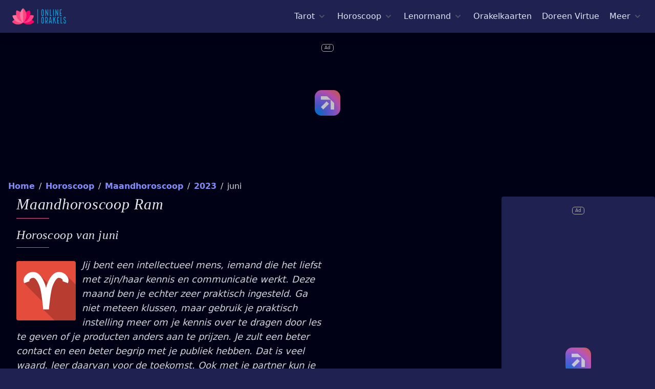

--- FILE ---
content_type: text/html; charset=utf-8
request_url: https://online-orakels.nl/horoscoop/maandhoroscoop-ram-juni-2023
body_size: 15604
content:
<!DOCTYPE html>
<html lang="nl">
<head>
    <link rel="preconnect" href="https://online-orakels.imgix.net">
    <link rel="preconnect" href="https://ik.imagekit.io">

    
                <link rel="preconnect" href="https://www.flashb.id">

            <script charset="UTF-8" data-no-optimize="1" data-wpmeteor-nooptimize="true" data-cfasync="false" nowprocket>window.FAST_CMP_OPTIONS = { domainUid: 'd14d8b62-e085-5b72-9107-3a45abc852ad', countryCode: 'NL', jurisdiction: 'tcfeuv2', policyUrl: 'https://online-orakels.nl/cookies', displaySynchronous: false, publisherName: 'Online Orakels', publisherLogo: function (c) { return c.createElement('img', { src: 'https://online-orakels.imgix.net/logo.png?h=32&s=478ea3e619bb2898fbdb9ff1e52c69d9', height: '40' }) }, bootstrap: { excludedIABVendors: [], excludedGoogleVendors: [] }, custom: { vendors: [] } }; (function(){var e={617:function(e){window.FAST_CMP_T0=Date.now();window.FAST_CMP_QUEUE={};window.FAST_CMP_QUEUE_ID=0;function t(){var e=Array.prototype.slice.call(arguments);if(!e.length)return Object.values(window.FAST_CMP_QUEUE);else if(e[0]==="ping"){if(typeof e[2]==="function")e[2]({cmpLoaded:false,cmpStatus:"stub",apiVersion:"2.0",cmpId:parseInt("388",10)})}else window.FAST_CMP_QUEUE[window.FAST_CMP_QUEUE_ID++]=e}e.exports={name:"light",handler:t}}};var t={};function a(r){var n=t[r];if(n!==void 0)return n.exports;var o=t[r]={exports:{}};e[r](o,o.exports,a);return o.exports}var r={};!function(){function e(t){"@babel/helpers - typeof";return e="function"==typeof Symbol&&"symbol"==typeof Symbol.iterator?function(e){return typeof e}:function(e){return e&&"function"==typeof Symbol&&e.constructor===Symbol&&e!==Symbol.prototype?"symbol":typeof e},e(t)}var t=a(617);var r="__tcfapiLocator";var n=window;var o=n;var i;function f(){var e=n.document;var t=!!n.frames[r];if(!t)if(e.body){var a=e.createElement("iframe");a.style.cssText="display:none";a.name=r;e.body.appendChild(a)}else setTimeout(f,5);return!t}function s(t){var a=typeof t.data==="string";var r={};if(a)try{r=JSON.parse(t.data)}catch(e){}else r=t.data;var n=e(r)==="object"?r.__tcfapiCall:null;if(n)window.__tcfapi(n.command,n.version,(function(e,r){var o={__tcfapiReturn:{returnValue:e,success:r,callId:n.callId}};if(t&&t.source&&t.source.postMessage)t.source.postMessage(a?JSON.stringify(o):o,"*")}),n.parameter)}while(o){try{if(o.frames[r]){i=o;break}}catch(e){}if(o===n.top)break;o=o.parent}if(n.FAST_CMP_HANDLER!=="custom"){if(!i){f();n.__tcfapi=t.handler;n.FAST_CMP_HANDLER=t.name;n.addEventListener("message",s,false)}else{n.__tcfapi=t.handler;n.FAST_CMP_HANDLER=t.name}for(var c in window.FAST_CMP_QUEUE||{})n.__tcfapi.apply(null,window.FAST_CMP_QUEUE[c])}}()})();</script> <script charset="UTF-8" async="true" data-no-optimize="1" data-wpmeteor-nooptimize="true" data-cfasync="false" nowprocket src="https://static.fastcmp.com/fast-cmp-stub.js"></script>

            <script src="https://www.flashb.id/universal/be59311f-ca46-54b7-9227-8b960bfe09c8.js" async data-cfasync="false"></script>
            <script type="text/javascript" data-cfasync="false">
                window._hbdbrk = window._hbdbrk || [];
                window._hbdbrk.push(['_vars', {
                    page_type: 'chapter',

                }]);
            </script>
        
    
    <link rel="modulepreload" href="https://online-orakels.nl/build/assets/site.520bebe7.js" /><script type="module" src="https://online-orakels.nl/build/assets/site.520bebe7.js" data-navigate-track="reload"></script>

    <style>div[data-actirise-slot="top-page"] {
            display: none;
            margin: 10px auto;
        }

        @media screen and (max-width: 480px) {
            div[data-actirise-slot="top-page"].device-mobile {
                display: flex !important;
                width: 100%;
                min-height: 280px;
            }
        }

        @media screen and (min-width: 481px) and (max-width: 769px) {
            div[data-actirise-slot="top-page"].device-tablet {
                display: flex !important;
                width: 100%;
                min-height: 280px;
            }
        }

        @media screen and (min-width: 770px) {
            div[data-actirise-slot="top-page"].device-desktop {
                display: flex !important;
                width: 100%;
                min-height: 250px;
            }
        }

        div[data-actirise-slot="aside-desktop-atf"] {
            display: none;
            margin: 10px auto;
        }

        @media screen and (min-width: 481px) and (max-width: 769px) {
            div[data-actirise-slot="aside-desktop-atf"].device-tablet {
                display: flex !important;
                width: 100%;
                min-height: 620px;
            }
        }

        @media screen and (min-width: 770px) {
            div[data-actirise-slot="aside-desktop-atf"].device-desktop {
                display: flex !important;
                width: 100%;
                min-height: 620px;
            }
        }

        div[data-actirise-slot="top-content"] {
            display: none;
            margin: 10px auto;
        }

        @media screen and (max-width: 480px) {
            div[data-actirise-slot="top-content"].device-mobile {
                display: flex !important;
                width: 100%;
                min-height: 380px;
            }
        }

        @media screen and (min-width: 481px) and (max-width: 769px) {
            div[data-actirise-slot="top-content"].device-tablet {
                display: flex !important;
                width: 100%;
                min-height: 380px;
            }
        }

        @media screen and (min-width: 770px) {
            div[data-actirise-slot="top-content"].device-desktop {
                display: flex !important;
                width: 100%;
                min-height: 300px;
            }
        }

    </style>

    <style>
        [x-cloak] {
            display: none;
        }

        .thumb {
            height: 240px;
            width: 320px;
        }

        .breadcrumbs {
            height: 48px;
        }

        .desktop-nav {
            height: 24px;
        }

        :root {
            -moz-tab-size: 4;
            -o-tab-size: 4;
            tab-size: 4
        }

        html {
            line-height: 1.15;
            -webkit-text-size-adjust: 100%
        }

        body {
            margin: 0;
            font-family: system-ui, -apple-system, Segoe UI, Roboto, Helvetica, Arial, sans-serif, Apple Color Emoji, Segoe UI Emoji
        }

        hr {
            height: 0;
            color: inherit
        }

        button, input {
            font-family: inherit;
            font-size: 100%;
            line-height: 1.15;
            margin: 0
        }

        button {
            text-transform: none
        }

        [type=button], button {
            -webkit-appearance: button
        }

        h1, h2, h3, hr, p {
            margin: 0
        }

        button {
            background-color: transparent;
            background-image: none
        }

        ol, ul {
            margin: 0;
            padding: 0
        }

        ol, ul {
            list-style: none
        }

        html {
            font-family: ui-sans-serif, system-ui, -apple-system, BlinkMacSystemFont, Segoe UI, Roboto, Helvetica Neue, Arial, Noto Sans, sans-serif, Apple Color Emoji, Segoe UI Emoji, Segoe UI Symbol, Noto Color Emoji;
            line-height: 1.5
        }

        body {
            font-family: inherit;
            line-height: inherit
        }

        *, :after, :before {
            box-sizing: border-box;
            border: 0 solid #e5e7eb
        }

        hr {
            border-top-width: 1px
        }

        img {
            border-style: solid
        }

        input::-moz-placeholder {
            color: #9ca3af
        }

        input:-ms-input-placeholder {
            color: #9ca3af
        }

        input::-ms-input-placeholder {
            color: #9ca3af
        }

        h1, h2, h3 {
            font-size: inherit;
            font-weight: inherit
        }

        a {
            color: inherit;
            text-decoration: inherit
        }

        button, input {
            padding: 0;
            line-height: inherit;
            color: inherit
        }

        img, svg {
            display: block;
            vertical-align: middle
        }

        img {
            max-width: 100%;
            height: auto
        }

        input::-moz-placeholder {
            color: #6b7280;
            opacity: 1
        }

        input:-ms-input-placeholder {
            color: #6b7280;
            opacity: 1
        }

        input::-ms-input-placeholder {
            color: #6b7280;
            opacity: 1
        }

        .container {
            width: 100%
        }

        @media (min-width: 640px) {
            .container {
                max-width: 640px
            }
        }

        @media (min-width: 768px) {
            .container {
                max-width: 768px
            }
        }

        @media (min-width: 1024px) {
            .container {
                max-width: 1024px
            }
        }

        @media (min-width: 1280px) {
            .container {
                max-width: 1280px
            }
        }

        @media (min-width: 1536px) {
            .container {
                max-width: 1536px
            }
        }

        .space-y-1 > :not([hidden]) ~ :not([hidden]) {
            --tw-space-y-reverse: 0;
            margin-top: calc(0.25rem * (1 - var(--tw-space-y-reverse)));
            margin-bottom: calc(0.25rem * var(--tw-space-y-reverse))
        }

        .space-x-1 > :not([hidden]) ~ :not([hidden]) {
            --tw-space-x-reverse: 0;
            margin-right: calc(0.25rem * var(--tw-space-x-reverse));
            margin-left: calc(0.25rem * (1 - var(--tw-space-x-reverse)))
        }

        .space-x-2 > :not([hidden]) ~ :not([hidden]) {
            --tw-space-x-reverse: 0;
            margin-right: calc(0.5rem * var(--tw-space-x-reverse));
            margin-left: calc(0.5rem * (1 - var(--tw-space-x-reverse)))
        }

        .space-y-4 > :not([hidden]) ~ :not([hidden]) {
            --tw-space-y-reverse: 0;
            margin-top: calc(1rem * (1 - var(--tw-space-y-reverse)));
            margin-bottom: calc(1rem * var(--tw-space-y-reverse))
        }

        .space-x-4 > :not([hidden]) ~ :not([hidden]) {
            --tw-space-x-reverse: 0;
            margin-right: calc(1rem * var(--tw-space-x-reverse));
            margin-left: calc(1rem * (1 - var(--tw-space-x-reverse)))
        }

        .space-y-5 > :not([hidden]) ~ :not([hidden]) {
            --tw-space-y-reverse: 0;
            margin-top: calc(1.25rem * (1 - var(--tw-space-y-reverse)));
            margin-bottom: calc(1.25rem * var(--tw-space-y-reverse))
        }

        .space-y-6 > :not([hidden]) ~ :not([hidden]) {
            --tw-space-y-reverse: 0;
            margin-top: calc(1.5rem * (1 - var(--tw-space-y-reverse)));
            margin-bottom: calc(1.5rem * var(--tw-space-y-reverse))
        }

        .divide-y-2 > :not([hidden]) ~ :not([hidden]) {
            --tw-divide-y-reverse: 0;
            border-top-width: calc(2px * (1 - var(--tw-divide-y-reverse)));
            border-bottom-width: calc(2px * var(--tw-divide-y-reverse))
        }

        .divide-gray-50 > :not([hidden]) ~ :not([hidden]) {
            --tw-divide-opacity: 1;
            border-color: rgba(249, 250, 251, var(--tw-divide-opacity))
        }

        .bg-indigo-800 {
            --tw-bg-opacity: 1;
            background-color: rgba(55, 48, 163, var(--tw-bg-opacity))
        }

        .bg-indigo-900 {
            --tw-bg-opacity: 1;
            background-color: rgba(49, 46, 129, var(--tw-bg-opacity))
        }

        .bg-oo-indigo {
            --tw-bg-opacity: 1;
            background-color: rgba(31, 34, 81, var(--tw-bg-opacity))
        }

        .bg-oo-dark {
            --tw-bg-opacity: 1;
            background-color: rgba(1, 1, 21, var(--tw-bg-opacity))
        }

        .border-pink-500 {
            --tw-border-opacity: 1;
            border-color: rgba(236, 72, 153, var(--tw-border-opacity))
        }

        .border-oo-dark {
            --tw-border-opacity: 1;
            border-color: rgba(1, 1, 21, var(--tw-border-opacity))
        }

        .rounded {
            border-radius: .25rem
        }

        .rounded-md {
            border-radius: .375rem
        }

        .rounded-lg {
            border-radius: .5rem
        }

        .rounded-b-lg {
            border-bottom-right-radius: .5rem;
            border-bottom-left-radius: .5rem
        }

        .border-b-2 {
            border-bottom-width: 2px
        }

        .block {
            display: block
        }

        .flex {
            display: flex
        }

        .inline-flex {
            display: inline-flex
        }

        .flow-root {
            display: flow-root
        }

        .grid {
            display: grid
        }

        .hidden {
            display: none
        }

        .flex-col {
            flex-direction: column
        }

        .flex-wrap {
            flex-wrap: wrap
        }

        .items-start {
            align-items: flex-start
        }

        .items-center {
            align-items: center
        }

        .justify-start {
            justify-content: flex-start
        }

        .justify-center {
            justify-content: center
        }

        .justify-between {
            justify-content: space-between
        }

        .flex-1 {
            flex: 1 1 0%
        }

        .flex-none {
            flex: none
        }

        .flex-grow {
            flex-grow: 1
        }

        .flex-shrink-0 {
            flex-shrink: 0
        }

        .flex-shrink {
            flex-shrink: 1
        }

        .font-sans {
            font-family: ui-sans-serif, system-ui, -apple-system, BlinkMacSystemFont, Segoe UI, Roboto, Helvetica Neue, Arial, Noto Sans, sans-serif, Apple Color Emoji, Segoe UI Emoji, Segoe UI Symbol, Noto Color Emoji
        }

        .font-serif {
            font-family: ui-serif, Georgia, Cambria, Times New Roman, Times, serif
        }

        .font-thin {
            font-weight: 100
        }

        .font-light {
            font-weight: 300
        }

        .font-normal {
            font-weight: 400
        }

        .font-medium {
            font-weight: 500
        }

        .font-black {
            font-weight: 900
        }

        .h-5 {
            height: 1.25rem
        }

        .h-6 {
            height: 1.5rem
        }

        .h-8 {
            height: 2rem
        }

        .h-250 {
            height: 250px
        }

        .text-sm {
            font-size: .875rem;
            line-height: 1.25rem
        }

        .text-base {
            font-size: 1rem;
            line-height: 1.5rem
        }

        .text-lg {
            font-size: 1.125rem
        }

        .text-lg, .text-xl {
            line-height: 1.75rem
        }

        .text-xl {
            font-size: 1.25rem
        }

        .text-2xl {
            font-size: 1.5rem;
            line-height: 2rem
        }

        .text-3xl {
            font-size: 1.875rem;
            line-height: 2.25rem
        }

        .leading-5 {
            line-height: 1.25rem
        }

        .leading-6 {
            line-height: 1.5rem
        }

        .leading-none {
            line-height: 1
        }

        .leading-normal {
            line-height: 1.5
        }

        .-m-3 {
            margin: -.75rem
        }

        .mx-2 {
            margin-left: .5rem;
            margin-right: .5rem
        }

        .my-8 {
            margin-top: 2rem;
            margin-bottom: 2rem
        }

        .mx-auto {
            margin-left: auto;
            margin-right: auto
        }

        .-my-2 {
            margin-top: -.5rem;
            margin-bottom: -.5rem
        }

        .ml-0 {
            margin-left: 0
        }

        .mt-1 {
            margin-top: .25rem
        }

        .ml-1 {
            margin-left: .25rem
        }

        .mr-2 {
            margin-right: .5rem
        }

        .mb-2 {
            margin-bottom: .5rem
        }

        .ml-2 {
            margin-left: .5rem
        }

        .mt-3 {
            margin-top: .75rem
        }

        .mr-3 {
            margin-right: .75rem
        }

        .mt-4 {
            margin-top: 1rem
        }

        .mb-4 {
            margin-bottom: 1rem
        }

        .mt-5 {
            margin-top: 1.25rem
        }

        .mb-5 {
            margin-bottom: 1.25rem
        }

        .mt-8 {
            margin-top: 2rem
        }

        .mb-8 {
            margin-bottom: 2rem
        }

        .-mr-2 {
            margin-right: -.5rem
        }

        .-ml-4 {
            margin-left: -1rem
        }

        .max-h-screen {
            max-height: 100vh
        }

        .max-w-md {
            max-width: 28rem
        }

        .min-h-screen {
            min-height: 100vh
        }

        .overflow-hidden {
            overflow: hidden
        }

        .p-1 {
            padding: .25rem
        }

        .p-2 {
            padding: .5rem
        }

        .p-3 {
            padding: .75rem
        }

        .p-4 {
            padding: 1rem
        }

        .py-2 {
            padding-top: .5rem;
            padding-bottom: .5rem
        }

        .px-2 {
            padding-left: .5rem;
            padding-right: .5rem
        }

        .px-3 {
            padding-left: .75rem;
            padding-right: .75rem
        }

        .py-4 {
            padding-top: 1rem;
            padding-bottom: 1rem
        }

        .px-4 {
            padding-left: 1rem;
            padding-right: 1rem
        }

        .py-5 {
            padding-top: 1.25rem;
            padding-bottom: 1.25rem
        }

        .px-5 {
            padding-left: 1.25rem;
            padding-right: 1.25rem
        }

        .py-6 {
            padding-top: 1.5rem;
            padding-bottom: 1.5rem
        }

        .px-6 {
            padding-left: 1.5rem;
            padding-right: 1.5rem
        }

        .pl-0 {
            padding-left: 0
        }

        .pr-2 {
            padding-right: .5rem
        }

        .pb-2 {
            padding-bottom: .5rem
        }

        .pt-5 {
            padding-top: 1.25rem
        }

        .pb-6 {
            padding-bottom: 1.5rem
        }

        .pl-6 {
            padding-left: 1.5rem
        }

        .pl-10 {
            padding-left: 2.5rem
        }

        .absolute {
            position: absolute
        }

        .relative {
            position: relative
        }

        .inset-x-0 {
            right: 0;
            left: 0
        }

        .top-0 {
            top: 0
        }

        * {
            --tw-shadow: 0 0 transparent
        }

        .shadow-lg {
            --tw-shadow: 0 10px 15px -3px rgba(0, 0, 0, 0.1), 0 4px 6px -2px rgba(0, 0, 0, 0.05)
        }

        .shadow-lg {
            box-shadow: var(--tw-ring-offset-shadow, 0 0 transparent), var(--tw-ring-shadow, 0 0 transparent), var(--tw-shadow)
        }

        * {
            --tw-ring-inset: var(--tw-empty, /*!*/ /*!*/);
            --tw-ring-offset-width: 0px;
            --tw-ring-offset-color: #fff;
            --tw-ring-color: rgba(59, 130, 246, 0.5);
            --tw-ring-offset-shadow: 0 0 transparent;
            --tw-ring-shadow: 0 0 transparent
        }

        .ring-1 {
            --tw-ring-offset-shadow: var(--tw-ring-inset) 0 0 0 var(--tw-ring-offset-width) var(--tw-ring-offset-color);
            --tw-ring-shadow: var(--tw-ring-inset) 0 0 0 calc(1px + var(--tw-ring-offset-width)) var(--tw-ring-color)
        }

        .ring-1 {
            box-shadow: var(--tw-ring-offset-shadow), var(--tw-ring-shadow), var(--tw-shadow, 0 0 transparent)
        }

        .ring-black {
            --tw-ring-opacity: 1;
            --tw-ring-color: rgba(0, 0, 0, var(--tw-ring-opacity))
        }

        .ring-opacity-5 {
            --tw-ring-opacity: 0.05
        }

        .text-white {
            --tw-text-opacity: 1;
            color: rgba(255, 255, 255, var(--tw-text-opacity))
        }

        .text-gray-200 {
            --tw-text-opacity: 1;
            color: rgba(229, 231, 235, var(--tw-text-opacity))
        }

        .text-gray-300 {
            --tw-text-opacity: 1;
            color: rgba(209, 213, 219, var(--tw-text-opacity))
        }

        .text-gray-600 {
            --tw-text-opacity: 1;
            color: rgba(75, 85, 99, var(--tw-text-opacity))
        }

        .text-indigo-100 {
            --tw-text-opacity: 1;
            color: rgba(224, 231, 255, var(--tw-text-opacity))
        }

        .text-indigo-200 {
            --tw-text-opacity: 1;
            color: rgba(199, 210, 254, var(--tw-text-opacity))
        }

        .text-indigo-300 {
            --tw-text-opacity: 1;
            color: rgba(165, 180, 252, var(--tw-text-opacity))
        }

        .text-pink-400 {
            --tw-text-opacity: 1;
            color: rgba(244, 114, 182, var(--tw-text-opacity))
        }

        .text-pink-500 {
            --tw-text-opacity: 1;
            color: rgba(236, 72, 153, var(--tw-text-opacity))
        }

        .truncate {
            overflow: hidden;
            text-overflow: ellipsis;
            white-space: nowrap
        }

        .italic {
            font-style: italic
        }

        .uppercase {
            text-transform: uppercase
        }

        .subpixel-antialiased {
            -webkit-font-smoothing: auto;
            -moz-osx-font-smoothing: auto
        }

        .tracking-wide {
            letter-spacing: .025em
        }

        .whitespace-nowrap {
            white-space: nowrap
        }

        .w-5 {
            width: 1.25rem
        }

        .w-6 {
            width: 1.5rem
        }

        .w-16 {
            width: 4rem
        }

        .w-300 {
            width: 300px
        }

        .w-auto {
            width: auto
        }

        .w-1\/2 {
            width: 50%
        }

        .w-1\/3 {
            width: 33.333333%
        }

        .w-full {
            width: 100%
        }

        .w-screen {
            width: 100vw
        }

        .z-10 {
            z-index: 10
        }

        .z-20 {
            z-index: 20
        }

        .z-50 {
            z-index: 50
        }

        .gap-2 {
            gap: .5rem
        }

        .gap-6 {
            gap: 1.5rem
        }

        .gap-x-8 {
            -moz-column-gap: 2rem;
            column-gap: 2rem
        }

        .gap-y-4 {
            row-gap: 1rem
        }

        .grid-cols-2 {
            grid-template-columns:repeat(2, minmax(0, 1fr))
        }

        .transform {
            --tw-translate-x: 0;
            --tw-translate-y: 0;
            --tw-rotate: 0;
            --tw-skew-x: 0;
            --tw-skew-y: 0;
            --tw-scale-x: 1;
            --tw-scale-y: 1;
            transform: translateX(var(--tw-translate-x)) translateY(var(--tw-translate-y)) rotate(var(--tw-rotate)) skewX(var(--tw-skew-x)) skewY(var(--tw-skew-y)) scaleX(var(--tw-scale-x)) scaleY(var(--tw-scale-y))
        }

        .origin-top-right {
            transform-origin: top right
        }

        a {
            text-decoration: none;
            color: #818cf8
        }


        @media (min-width: 640px) {
            .sm\:p-8 {
                padding: 2rem
            }

            .sm\:px-0 {
                padding-left: 0;
                padding-right: 0
            }

            .sm\:px-6 {
                padding-left: 1.5rem;
                padding-right: 1.5rem
            }

            .sm\:py-8 {
                padding-top: 2rem;
                padding-bottom: 2rem
            }

            .sm\:px-8 {
                padding-left: 2rem;
                padding-right: 2rem
            }

            .sm\:w-full {
                width: 100%
            }

            .sm\:gap-8 {
                gap: 2rem
            }

            .sm\:gap-x-4 {
                -moz-column-gap: 1rem;
                column-gap: 1rem
            }

            .sm\:gap-y-2 {
                row-gap: .5rem
            }

            .sm\:grid-cols-2 {
                grid-template-columns:repeat(2, minmax(0, 1fr))
            }
        }

        @media (min-width: 768px) {
            .md\:space-x-10 > :not([hidden]) ~ :not([hidden]) {
                --tw-space-x-reverse: 0;
                margin-right: calc(2.5rem * var(--tw-space-x-reverse));
                margin-left: calc(2.5rem * (1 - var(--tw-space-x-reverse)))
            }

            .md\:inline {
                display: inline
            }

            .md\:flex {
                display: flex
            }

            .md\:hidden {
                display: none
            }

            .md\:flex-row {
                flex-direction: row
            }

            .md\:justify-start {
                justify-content: flex-start
            }

            .md\:h-90 {
                height: 90px
            }

            .md\:my-0 {
                margin-top: 0;
                margin-bottom: 0
            }

            .md\:mt-0 {
                margin-top: 0
            }

            .md\:ml-0 {
                margin-left: 0
            }

            .md\:pl-4 {
                padding-left: 1rem
            }

            .md\:left-1\/2 {
                left: 50%
            }

            .md\:w-728 {
                width: 728px
            }

            .md\:w-1\/2 {
                width: 50%
            }

            .md\:w-full {
                width: 100%
            }
        }

        @media (min-width: 1024px) {
            .lg\:space-x-5 > :not([hidden]) ~ :not([hidden]) {
                --tw-space-x-reverse: 0;
                margin-right: calc(1.25rem * var(--tw-space-x-reverse));
                margin-left: calc(1.25rem * (1 - var(--tw-space-x-reverse)))
            }

            .lg\:inline-block {
                display: inline-block
            }

            .lg\:flex {
                display: flex
            }

            .lg\:flex-1 {
                flex: 1 1 0%
            }

            .lg\:w-0 {
                width: 0
            }

            .lg\:w-300 {
                width: 300px
            }

            .lg\:w-970 {
                width: 970px
            }

            .lg\:w-1\/3 {
                width: 33.333333%
            }

            .lg\:w-2\/3 {
                width: 66.666667%
            }
        }

        @media (min-width: 1280px) {
            .xl\:flex {
                display: flex
            }

            .xl\:flex-col {
                flex-direction: column
            }

            .xl\:flex-1 {
                flex: 1 1 0%
            }

            .xl\:leading-none {
                line-height: 1
            }

            .xl\:px-8 {
                padding-left: 2rem;
                padding-right: 2rem
            }

            .xl\:w-1\/6 {
                width: 16.666667%
            }
        }
    </style>

    <link rel="preload" as="style" href="https://online-orakels.nl/build/assets/orakels.723f692c.css" /><link rel="stylesheet" href="https://online-orakels.nl/build/assets/orakels.723f692c.css" data-navigate-track="reload" />    <noscript>
        <link rel="preload" as="style" href="https://online-orakels.nl/build/assets/orakels.723f692c.css" /><link rel="stylesheet" href="https://online-orakels.nl/build/assets/orakels.723f692c.css" data-navigate-track="reload" />    </noscript>

    <meta charset="utf-8">
    <meta http-equiv="X-UA-Compatible" content="IE=edge">
    <meta name="viewport" content="width=device-width,initial-scale=1.0">

    
    <link rel="manifest" href="/manifest.json"/>
    <link rel="apple-touch-icon" sizes="180x180" href="/apple-touch-icon.png">
    <link rel="icon" type="image/png" sizes="32x32" href="/favicon-32x32.png">
    <link rel="icon" type="image/png" sizes="16x16" href="/favicon-16x16.png">
    <link rel="mask-icon" href="/mask-icon.png" color="#5bbad5">
    <meta name="msapplication-TileColor" content="#010115">
    <meta name="theme-color" content="#010115">

            <script type="application/ld+json">{"@context":"https:\/\/schema.org","@type":"BreadcrumbList","itemListElement":[{"@type":"ListItem","position":1,"item":{"@id":"https:\/\/online-orakels.nl","name":"Home","image":null}},{"@type":"ListItem","position":2,"item":{"@id":"https:\/\/online-orakels.nl\/horoscoop","name":"Horoscoop","image":null}},{"@type":"ListItem","position":3,"item":{"@id":"https:\/\/online-orakels.nl\/horoscoop\/maandhoroscoop","name":"Maandhoroscoop","image":null}},{"@type":"ListItem","position":4,"item":{"@id":"https:\/\/online-orakels.nl\/horoscoop\/maandhoroscoop-ram-2023","name":"2023","image":null}},{"@type":"ListItem","position":5,"item":{"@id":"https:\/\/online-orakels.nl\/horoscoop\/maandhoroscoop-ram-juni-2023","name":"juni","image":null}}]}</script>

    
    <title>Maandhoroscoop Ram | Horoscoop | Online Orakels</title><meta name="description" content="Maandhoroscoop van Ram. Ontdek jouw gratis maandhoroscoop op Online Orakels! Wat willen de sterren je vertellen?"><link rel="canonical" href="https://online-orakels.nl/horoscoop/maandhoroscoop-ram-juni-2023">
    <meta property="og:title" content="Maandhoroscoop Ram | Horoscoop"><meta property="og:description" content="Maandhoroscoop van Ram. Ontdek jouw gratis maandhoroscoop op Online Orakels! Wat willen de sterren je vertellen?"><meta property="og:url" content="https://online-orakels.nl/horoscoop/maandhoroscoop-ram-juni-2023"><meta property="og:type" content="Website"><meta property="og:site_name" content="Online Orakels">
    <meta name="twitter:title" content="Maandhoroscoop Ram | Horoscoop"><meta name="twitter:description" content="Maandhoroscoop van Ram. Ontdek jouw gratis maandhoroscoop op Online Orakels! Wat willen de sterren je vertellen?">
    <script type="application/ld+json">{"@context":"https://schema.org","@type":"WebPage","name":"Horoscoop, Tarot, Lenormand, Orakelkaarten, Doreen Virtue","description":"Ontdek gratis de Tarot, Lenormand, horoscopen of vele orakelkaarten"}</script>

    <meta name="csrf-token" content="qND3YZ5tUvw6HydPbt4v7jre4EWFh78cYmSk1bSs">

</head>
<body class="bg-oo-indigo">
<div class="min-h-screen bg-oo-dark subpixel-antialiased xl:flex xl:flex-col text-gray-300 font-light">
    <header class="w-full z-50">
        <div x-data="{ mobileMenuOpen: false }" class="relative bg-oo-indigo z-10 shadow-lg border-b-2 border-oo-dark max-h-screen z-50">
    <div class="container mx-auto px-4 sm:px-6">
        <div class="flex justify-between items-center py-4 md:justify-start md:space-x-10">
            <div class="lg:w-0 lg:flex-1">
                <a href="https://online-orakels.nl" class="flex">
                    <img class="h-8 w-auto loaded" loading="eager" fetchpriority="high"
                         width="105" height="32"
                         src="https://ik.imagekit.io/orakels/logo.png?h=32&amp;s=478ea3e619bb2898fbdb9ff1e52c69d9"
                         srcset="https://ik.imagekit.io/orakels/logo.png?h=32&amp;s=478ea3e619bb2898fbdb9ff1e52c69d9, https://ik.imagekit.io/orakels/logo.png?h=64&amp;s=75adf9aa987727b579424a25ec99ac16 2x"
                         alt="Online Orakels">
                </a>
            </div>
            <div class="-mr-2 -my-2 md:hidden">
                <button @click="mobileMenuOpen = true" type="button"
                        aria-label="Mobiele Menu"
                        class="inline-flex items-center justify-center p-2 rounded-md text-indigo-100 hover:text-white hover:bg-indigo-500
                        focus:outline-none focus:bg-indigo-500 focus:text-white transition duration-150 ease-in-out">
                    <svg class="h-6 w-6" stroke="currentColor" fill="none" viewBox="0 0 24 24">
                        <path stroke-linecap="round" stroke-linejoin="round" stroke-width="2"
                              d="M4 6h16M4 12h16M4 18h16"></path>
                    </svg>
                </button>
            </div>
            <nav class="hidden md:flex space-x-2 lg:space-x-5 desktop-nav">
                <div @click.away="tarot = false" x-data="{ tarot: false }" class="relative" x-cloak>
    <button type="button" x-state:on="Item active" x-state:off="Item inactive"
            aria-label="Tarot menu"
            @click="tarot = !tarot"
            :class="{ 'text-gray-100': tarot, 'text-gray-300': !tarot }"

            class="group inline-flex items-center space-x-1 text-base leading-6 font-medium hover:text-white focus:outline-none focus:text-gray-100 transition ease-in-out duration-150 text-indigo-100">
        <span>Tarot</span>
        <svg x-state-on="Item active" x-state:on="Item active" x-state-off="Item inactive"
             x-state:off="Item inactive"
             class="h-5 w-5 group-hover:text-gray-100 group-focus:text-gray-100 transition ease-in-out duration-150 text-gray-600"
             :class="{ 'text-gray-100': tarot, 'text-gray-300': !tarot }"
             x-bind-class="{ 'text-gray-100': tarot, 'text-gray-300': !tarot }"
             fill="currentColor" viewBox="0 0 20 20" null="[object Object]">
            <path fill-rule="evenodd"
                  d="M5.293 7.293a1 1 0 011.414 0L10 10.586l3.293-3.293a1 1 0 111.414 1.414l-4 4a1 1 0 01-1.414 0l-4-4a1 1 0 010-1.414z"
                  clip-rule="evenodd"></path>
        </svg>
    </button>

    <div x-description="Tarot menu"
         x-show="tarot" x-transition:enter="transition ease-out duration-200"
         x-transition:enter-start="opacity-0 translate-y-1"
         x-transition:enter-end="opacity-100 translate-y-0"
         x-transition:leave="transition ease-in duration-150"
         x-transition:leave-start="opacity-100 translate-y-0"
         x-transition:leave-end="opacity-0 translate-y-1"
         class="absolute -ml-4 mt-3 transform px-2 w-screen max-w-md sm:px-0 md:ml-0 md:left-1/2 md:-translate-x-3/4">
        <div class="rounded-lg shadow-lg">
            <div class="rounded-lg ring-1 ring-black ring-opacity-5 overflow-hidden">
                <div class="z-20 relative grid gap-6 bg-indigo-800 px-5 py-6 sm:gap-8 sm:p-8">
                                            <a href="https://online-orakels.nl/tarot" title="Alles over de tarot"
   class=" -m-3 p-3 flex items-start space-x-4 rounded-lg hover:bg-indigo-600 transition ease-in-out duration-150">


    <svg class="flex-shrink-0 h-6 w-6 text-pink-500" fill="none" stroke="currentColor" viewBox="0 0 24 24"
         xmlns="http://www.w3.org/2000/svg">
        <path stroke-linecap="round" stroke-linejoin="round" stroke-width="2"
              d="M5 3v4M3 5h4M6 17v4m-2-2h4m5-16l2.286 6.857L21 12l-5.714 2.143L13 21l-2.286-6.857L5 12l5.714-2.143L13 3z"></path>
    </svg>
    <div class="space-y-1">
        <p class="text-base leading-6 font-medium text-white">
            Tarot homepage
        </p>
        <p class="text-sm leading-5 text-indigo-100">
            Ontdek alles over de tarotkaarten, trek een dagkaart of doe een kaartlegging!
        </p>
    </div>
</a>                                            <a href="https://online-orakels.nl/tarot/dagkaart" title="Tarot dagkaart trekken"
   class=" -m-3 p-3 flex items-start space-x-4 rounded-lg hover:bg-indigo-600 transition ease-in-out duration-150">


    <svg class="flex-shrink-0 h-6 w-6 text-pink-500" fill="none" stroke="currentColor" viewBox="0 0 24 24"
         xmlns="http://www.w3.org/2000/svg">
        <path stroke-linecap="round" stroke-linejoin="round" stroke-width="2"
              d="M5 3v4M3 5h4M6 17v4m-2-2h4m5-16l2.286 6.857L21 12l-5.714 2.143L13 21l-2.286-6.857L5 12l5.714-2.143L13 3z"></path>
    </svg>
    <div class="space-y-1">
        <p class="text-base leading-6 font-medium text-white">
            Tarot dagkaart
        </p>
        <p class="text-sm leading-5 text-indigo-100">
            Wat vertellen de tarotkaarten je vandaag? Trek direct jouw tarot dagkaart!
        </p>
    </div>
</a>                                            <a href="https://online-orakels.nl/tarot/kaartleggingen" title="Tarot kaartleggingen"
   class=" -m-3 p-3 flex items-start space-x-4 rounded-lg hover:bg-indigo-600 transition ease-in-out duration-150">


    <svg class="flex-shrink-0 h-6 w-6 text-pink-500" fill="none" stroke="currentColor" viewBox="0 0 24 24"
         xmlns="http://www.w3.org/2000/svg">
        <path stroke-linecap="round" stroke-linejoin="round" stroke-width="2"
              d="M5 3v4M3 5h4M6 17v4m-2-2h4m5-16l2.286 6.857L21 12l-5.714 2.143L13 21l-2.286-6.857L5 12l5.714-2.143L13 3z"></path>
    </svg>
    <div class="space-y-1">
        <p class="text-base leading-6 font-medium text-white">
            Tarot kaartleggingen
        </p>
        <p class="text-sm leading-5 text-indigo-100">
            Kom meer te weten over tarot kaartleggingen, kies jouw favoriete deck en doe een tarotlegging!
        </p>
    </div>
</a>                                            <a href="https://online-orakels.nl/tarot/dagkaarten" title="Tarot dagkaart kaartleggingen"
   class=" -m-3 p-3 flex items-start space-x-4 rounded-lg hover:bg-indigo-600 transition ease-in-out duration-150">


    <svg class="flex-shrink-0 h-6 w-6 text-pink-500" fill="none" stroke="currentColor" viewBox="0 0 24 24"
         xmlns="http://www.w3.org/2000/svg">
        <path stroke-linecap="round" stroke-linejoin="round" stroke-width="2"
              d="M5 3v4M3 5h4M6 17v4m-2-2h4m5-16l2.286 6.857L21 12l-5.714 2.143L13 21l-2.286-6.857L5 12l5.714-2.143L13 3z"></path>
    </svg>
    <div class="space-y-1">
        <p class="text-base leading-6 font-medium text-white">
            Alle tarot dagkaarten
        </p>
        <p class="text-sm leading-5 text-indigo-100">
            Een verzameling snelle kaartleggingen met een enkele tarotkaart die je dagelijks kunt raadplegen!
        </p>
    </div>
</a>                                            <a href="https://online-orakels.nl/tarot/berekeningen" title="Bereken jouw persoonlijke tarotkaart"
   class=" -m-3 p-3 flex items-start space-x-4 rounded-lg hover:bg-indigo-600 transition ease-in-out duration-150">


    <svg class="flex-shrink-0 h-6 w-6 text-pink-500" fill="none" stroke="currentColor" viewBox="0 0 24 24"
         xmlns="http://www.w3.org/2000/svg">
        <path stroke-linecap="round" stroke-linejoin="round" stroke-width="2"
              d="M5 3v4M3 5h4M6 17v4m-2-2h4m5-16l2.286 6.857L21 12l-5.714 2.143L13 21l-2.286-6.857L5 12l5.714-2.143L13 3z"></path>
    </svg>
    <div class="space-y-1">
        <p class="text-base leading-6 font-medium text-white">
            Tarotkaart berekenen
        </p>
        <p class="text-sm leading-5 text-indigo-100">
            Bereken jouw tarot jaarkaart, zielskaart of persoonskaart. Ontdek jullie tarot relatiekaart! 
        </p>
    </div>
</a>                                    </div>
                <div class="px-5 py-5 bg-indigo-900 space-y-5 sm:px-8 sm:py-8">
                    <div class="space-y-4">
                        <span class="text-sm leading-5 tracking-wide font-medium text-white uppercase">
                            Populaire tarot kaartleggingen
                        </span>
                        <ul class="space-y-4">
                                                            <li class="text-base leading-6 truncate">
                                    <a href="https://online-orakels.nl/tarot/keltisch-kruis"
                                       title="Keltisch kruis tarot"
                                       class="font-medium text-indigo-200 hover:text-white transition ease-in-out duration-150">
                                        Keltisch kruis tarot
                                    </a>
                                </li>
                                                            <li class="text-base leading-6 truncate">
                                    <a href="https://online-orakels.nl/tarot/liefdeslegging"
                                       title="Tarot liefdeslegging"
                                       class="font-medium text-indigo-200 hover:text-white transition ease-in-out duration-150">
                                        Tarot liefdeslegging
                                    </a>
                                </li>
                                                            <li class="text-base leading-6 truncate">
                                    <a href="https://online-orakels.nl/tarot/poort-legging"
                                       title="Tarot poortlegging"
                                       class="font-medium text-indigo-200 hover:text-white transition ease-in-out duration-150">
                                        Tarot poortlegging
                                    </a>
                                </li>
                                                            <li class="text-base leading-6 truncate">
                                    <a href="https://online-orakels.nl/tarot/drie-kaarten"
                                       title="Drie tarotkaarten"
                                       class="font-medium text-indigo-200 hover:text-white transition ease-in-out duration-150">
                                        Drie tarotkaarten
                                    </a>
                                </li>
                                                            <li class="text-base leading-6 truncate">
                                    <a href="https://online-orakels.nl/tarot/tarot-van-de-liefde"
                                       title="Tarot van de liefde"
                                       class="font-medium text-indigo-200 hover:text-white transition ease-in-out duration-150">
                                        Tarot van de liefde
                                    </a>
                                </li>
                                                    </ul>
                    </div>
                                            <div class="text-sm leading-5">
                            <a href="https://online-orakels.nl/tarot"
                               title="Alles over de tarot"
                               class="font-medium text-indigo-300 hover:text-indigo-100 transition ease-in-out duration-150 flex items-center">
                                Tarot homepage                 <svg class="h-5 w-5 text-pink-400 ml-1" xmlns="http://www.w3.org/2000/svg" viewBox="0 0 24 24" fill="currentColor" aria-hidden="true" data-slot="icon">
  <path fill-rule="evenodd" d="M16.72 7.72a.75.75 0 0 1 1.06 0l3.75 3.75a.75.75 0 0 1 0 1.06l-3.75 3.75a.75.75 0 1 1-1.06-1.06l2.47-2.47H3a.75.75 0 0 1 0-1.5h16.19l-2.47-2.47a.75.75 0 0 1 0-1.06Z" clip-rule="evenodd"/>
</svg>
                            </a>
                        </div>
                                    </div>
            </div>
        </div>
    </div>
</div>
                <div @click.away="horoscoop = false" x-data="{ horoscoop: false }" class="relative" x-cloak>
    <button type="button" x-state:on="Item active" x-state:off="Item inactive"
            aria-label="Horoscoop menu"
            @click="horoscoop = !horoscoop"
            :class="{ 'text-gray-100': horoscoop, 'text-gray-300': !horoscoop }"

            class="group inline-flex items-center space-x-1 text-base leading-6 font-medium hover:text-white focus:outline-none focus:text-gray-100 transition ease-in-out duration-150 text-indigo-100">
        <span>Horoscoop</span>
        <svg x-state-on="Item active" x-state:on="Item active" x-state-off="Item inactive"
             x-state:off="Item inactive"
             class="h-5 w-5 group-hover:text-gray-100 group-focus:text-gray-100 transition ease-in-out duration-150 text-gray-600"
             :class="{ 'text-gray-100': horoscoop, 'text-gray-300': !horoscoop }"
             x-bind-class="{ 'text-gray-100': horoscoop, 'text-gray-300': !horoscoop }"
             fill="currentColor" viewBox="0 0 20 20" null="[object Object]">
            <path fill-rule="evenodd"
                  d="M5.293 7.293a1 1 0 011.414 0L10 10.586l3.293-3.293a1 1 0 111.414 1.414l-4 4a1 1 0 01-1.414 0l-4-4a1 1 0 010-1.414z"
                  clip-rule="evenodd"></path>
        </svg>
    </button>

    <div x-description="Horoscoop menu"
         x-show="horoscoop" x-transition:enter="transition ease-out duration-200"
         x-transition:enter-start="opacity-0 translate-y-1"
         x-transition:enter-end="opacity-100 translate-y-0"
         x-transition:leave="transition ease-in duration-150"
         x-transition:leave-start="opacity-100 translate-y-0"
         x-transition:leave-end="opacity-0 translate-y-1"
         class="absolute -ml-4 mt-3 transform px-2 w-screen max-w-md sm:px-0 md:ml-0 md:left-1/2 md:-translate-x-3/4">
        <div class="rounded-lg shadow-lg">
            <div class="rounded-lg ring-1 ring-black ring-opacity-5 overflow-hidden">
                <div class="z-20 relative grid gap-6 bg-indigo-800 px-5 py-6 sm:gap-8 sm:p-8">
                                            <a href="https://online-orakels.nl/horoscoop" title="Horoscopen, astrologie en sterrenbeelden"
   class=" -m-3 p-3 flex items-start space-x-4 rounded-lg hover:bg-indigo-600 transition ease-in-out duration-150">


    <svg class="flex-shrink-0 h-6 w-6 text-pink-500" fill="none" stroke="currentColor" viewBox="0 0 24 24"
         xmlns="http://www.w3.org/2000/svg">
        <path stroke-linecap="round" stroke-linejoin="round" stroke-width="2"
              d="M5 3v4M3 5h4M6 17v4m-2-2h4m5-16l2.286 6.857L21 12l-5.714 2.143L13 21l-2.286-6.857L5 12l5.714-2.143L13 3z"></path>
    </svg>
    <div class="space-y-1">
        <p class="text-base leading-6 font-medium text-white">
            Horoscoop homepage
        </p>
        <p class="text-sm leading-5 text-indigo-100">
            Ontdek jouw gratis dag-, week- en maandhoroscoop of leer meer over jouw sterrenbeeld. Horoscopen op Online Orakels!
        </p>
    </div>
</a>                                            <a href="https://online-orakels.nl/horoscoop/daghoroscoop" title="Jouw daghoroscoop lezen"
   class=" -m-3 p-3 flex items-start space-x-4 rounded-lg hover:bg-indigo-600 transition ease-in-out duration-150">


    <svg class="flex-shrink-0 h-6 w-6 text-pink-500" fill="none" stroke="currentColor" viewBox="0 0 24 24"
         xmlns="http://www.w3.org/2000/svg">
        <path stroke-linecap="round" stroke-linejoin="round" stroke-width="2"
              d="M5 3v4M3 5h4M6 17v4m-2-2h4m5-16l2.286 6.857L21 12l-5.714 2.143L13 21l-2.286-6.857L5 12l5.714-2.143L13 3z"></path>
    </svg>
    <div class="space-y-1">
        <p class="text-base leading-6 font-medium text-white">
            Daghoroscoop
        </p>
        <p class="text-sm leading-5 text-indigo-100">
            Wat zeggen de sterren vandaag over jouw sterrenbeeld? Ontdek het met onze gratis daghoroscoop; onze populairste horoscoop!
        </p>
    </div>
</a>                                            <a href="https://online-orakels.nl/horoscoop/sterrenbeelden" title="Sterrenbeelden"
   class=" -m-3 p-3 flex items-start space-x-4 rounded-lg hover:bg-indigo-600 transition ease-in-out duration-150">


    <svg class="flex-shrink-0 h-6 w-6 text-pink-500" fill="none" stroke="currentColor" viewBox="0 0 24 24"
         xmlns="http://www.w3.org/2000/svg">
        <path stroke-linecap="round" stroke-linejoin="round" stroke-width="2"
              d="M5 3v4M3 5h4M6 17v4m-2-2h4m5-16l2.286 6.857L21 12l-5.714 2.143L13 21l-2.286-6.857L5 12l5.714-2.143L13 3z"></path>
    </svg>
    <div class="space-y-1">
        <p class="text-base leading-6 font-medium text-white">
            Sterrenbeelden
        </p>
        <p class="text-sm leading-5 text-indigo-100">
            Wat is jouw sterrenbeeld en wat zegt dat over jou? Ontdek alle horoscopen voor jouw sterrenbeeld.
        </p>
    </div>
</a>                                            <a href="https://online-orakels.nl/chinese-horoscoop" title="Chinese horoscoop"
   class=" -m-3 p-3 flex items-start space-x-4 rounded-lg hover:bg-indigo-600 transition ease-in-out duration-150">


    <svg class="flex-shrink-0 h-6 w-6 text-pink-500" fill="none" stroke="currentColor" viewBox="0 0 24 24"
         xmlns="http://www.w3.org/2000/svg">
        <path stroke-linecap="round" stroke-linejoin="round" stroke-width="2"
              d="M5 3v4M3 5h4M6 17v4m-2-2h4m5-16l2.286 6.857L21 12l-5.714 2.143L13 21l-2.286-6.857L5 12l5.714-2.143L13 3z"></path>
    </svg>
    <div class="space-y-1">
        <p class="text-base leading-6 font-medium text-white">
            Chinese horoscoop
        </p>
        <p class="text-sm leading-5 text-indigo-100">
            Welk sterrenbeeld ben jij in de Chinese Astrologie? En wat zegt dat over jou?
        </p>
    </div>
</a>                                            <a href="https://online-orakels.nl/horoscoop/sterrenbeelden-beroemdheden" title="Celebrity horoscoop"
   class=" -m-3 p-3 flex items-start space-x-4 rounded-lg hover:bg-indigo-600 transition ease-in-out duration-150">


    <svg class="flex-shrink-0 h-6 w-6 text-pink-500" fill="none" stroke="currentColor" viewBox="0 0 24 24"
         xmlns="http://www.w3.org/2000/svg">
        <path stroke-linecap="round" stroke-linejoin="round" stroke-width="2"
              d="M5 3v4M3 5h4M6 17v4m-2-2h4m5-16l2.286 6.857L21 12l-5.714 2.143L13 21l-2.286-6.857L5 12l5.714-2.143L13 3z"></path>
    </svg>
    <div class="space-y-1">
        <p class="text-base leading-6 font-medium text-white">
            Bekendheden horoscoop
        </p>
        <p class="text-sm leading-5 text-indigo-100">
            Lees alles over de horoscopen van de celebrities!
        </p>
    </div>
</a>                                    </div>
                <div class="px-5 py-5 bg-indigo-900 space-y-5 sm:px-8 sm:py-8">
                    <div class="space-y-4">
                        <span class="text-sm leading-5 tracking-wide font-medium text-white uppercase">
                            Populaire horoscopen
                        </span>
                        <ul class="space-y-4">
                                                            <li class="text-base leading-6 truncate">
                                    <a href="https://online-orakels.nl/horoscoop/daghoroscoop"
                                       title="Ontdek jouw gratis daghoroscoop"
                                       class="font-medium text-indigo-200 hover:text-white transition ease-in-out duration-150">
                                        Daghoroscoop
                                    </a>
                                </li>
                                                            <li class="text-base leading-6 truncate">
                                    <a href="https://online-orakels.nl/horoscoop/weekhoroscoop"
                                       title="Ontdek jouw gratis weekhoroscoop"
                                       class="font-medium text-indigo-200 hover:text-white transition ease-in-out duration-150">
                                        Weekhoroscoop
                                    </a>
                                </li>
                                                            <li class="text-base leading-6 truncate">
                                    <a href="https://online-orakels.nl/horoscoop/maandhoroscoop"
                                       title="Ontdek jouw gratis maandhoroscoop"
                                       class="font-medium text-indigo-200 hover:text-white transition ease-in-out duration-150">
                                        Maandhoroscoop
                                    </a>
                                </li>
                                                            <li class="text-base leading-6 truncate">
                                    <a href="https://online-orakels.nl/horoscoop/liefdeshoroscoop"
                                       title="Ontdek jouw gratis liefdeshoroscoop"
                                       class="font-medium text-indigo-200 hover:text-white transition ease-in-out duration-150">
                                        Liefdeshoroscoop
                                    </a>
                                </li>
                                                    </ul>
                    </div>
                                            <div class="text-sm leading-5">
                            <a href="https://online-orakels.nl/horoscoop"
                               title="Horoscopen, astrologie en sterrenbeelden"
                               class="font-medium text-indigo-300 hover:text-indigo-100 transition ease-in-out duration-150 flex items-center">
                                Horoscoop homepage                 <svg class="h-5 w-5 text-pink-400 ml-1" xmlns="http://www.w3.org/2000/svg" viewBox="0 0 24 24" fill="currentColor" aria-hidden="true" data-slot="icon">
  <path fill-rule="evenodd" d="M16.72 7.72a.75.75 0 0 1 1.06 0l3.75 3.75a.75.75 0 0 1 0 1.06l-3.75 3.75a.75.75 0 1 1-1.06-1.06l2.47-2.47H3a.75.75 0 0 1 0-1.5h16.19l-2.47-2.47a.75.75 0 0 1 0-1.06Z" clip-rule="evenodd"/>
</svg>
                            </a>
                        </div>
                                    </div>
            </div>
        </div>
    </div>
</div>
                <div @click.away="lenormand = false" x-data="{ lenormand: false }" class="relative" x-cloak>
    <button type="button" x-state:on="Item active" x-state:off="Item inactive"
            aria-label="Lenormand menu"
            @click="lenormand = !lenormand"
            :class="{ 'text-gray-100': lenormand, 'text-gray-300': !lenormand }"

            class="group inline-flex items-center space-x-1 text-base leading-6 font-medium hover:text-white focus:outline-none focus:text-gray-100 transition ease-in-out duration-150 text-indigo-100">
        <span>Lenormand</span>
        <svg x-state-on="Item active" x-state:on="Item active" x-state-off="Item inactive"
             x-state:off="Item inactive"
             class="h-5 w-5 group-hover:text-gray-100 group-focus:text-gray-100 transition ease-in-out duration-150 text-gray-600"
             :class="{ 'text-gray-100': lenormand, 'text-gray-300': !lenormand }"
             x-bind-class="{ 'text-gray-100': lenormand, 'text-gray-300': !lenormand }"
             fill="currentColor" viewBox="0 0 20 20" null="[object Object]">
            <path fill-rule="evenodd"
                  d="M5.293 7.293a1 1 0 011.414 0L10 10.586l3.293-3.293a1 1 0 111.414 1.414l-4 4a1 1 0 01-1.414 0l-4-4a1 1 0 010-1.414z"
                  clip-rule="evenodd"></path>
        </svg>
    </button>

    <div x-description="Lenormand menu"
         x-show="lenormand" x-transition:enter="transition ease-out duration-200"
         x-transition:enter-start="opacity-0 translate-y-1"
         x-transition:enter-end="opacity-100 translate-y-0"
         x-transition:leave="transition ease-in duration-150"
         x-transition:leave-start="opacity-100 translate-y-0"
         x-transition:leave-end="opacity-0 translate-y-1"
         class="absolute -ml-4 mt-3 transform px-2 w-screen max-w-md sm:px-0 md:ml-0 md:left-1/2 md:-translate-x-3/4">
        <div class="rounded-lg shadow-lg">
            <div class="rounded-lg ring-1 ring-black ring-opacity-5 overflow-hidden">
                <div class="z-20 relative grid gap-6 bg-indigo-800 px-5 py-6 sm:gap-8 sm:p-8">
                                            <a href="https://online-orakels.nl/lenormand" title="Alles over Lenormand"
   class=" -m-3 p-3 flex items-start space-x-4 rounded-lg hover:bg-indigo-600 transition ease-in-out duration-150">


    <svg class="flex-shrink-0 h-6 w-6 text-pink-500" fill="none" stroke="currentColor" viewBox="0 0 24 24"
         xmlns="http://www.w3.org/2000/svg">
        <path stroke-linecap="round" stroke-linejoin="round" stroke-width="2"
              d="M5 3v4M3 5h4M6 17v4m-2-2h4m5-16l2.286 6.857L21 12l-5.714 2.143L13 21l-2.286-6.857L5 12l5.714-2.143L13 3z"></path>
    </svg>
    <div class="space-y-1">
        <p class="text-base leading-6 font-medium text-white">
            Lenormand homepage
        </p>
        <p class="text-sm leading-5 text-indigo-100">
            Ontdek alles over de lenormandkaarten, trek een dagkaart of doe een lenormand kaartlegging!
        </p>
    </div>
</a>                                            <a href="https://online-orakels.nl/lenormand/dagkaart" title="Lenormand dagkaart"
   class=" -m-3 p-3 flex items-start space-x-4 rounded-lg hover:bg-indigo-600 transition ease-in-out duration-150">


    <svg class="flex-shrink-0 h-6 w-6 text-pink-500" fill="none" stroke="currentColor" viewBox="0 0 24 24"
         xmlns="http://www.w3.org/2000/svg">
        <path stroke-linecap="round" stroke-linejoin="round" stroke-width="2"
              d="M5 3v4M3 5h4M6 17v4m-2-2h4m5-16l2.286 6.857L21 12l-5.714 2.143L13 21l-2.286-6.857L5 12l5.714-2.143L13 3z"></path>
    </svg>
    <div class="space-y-1">
        <p class="text-base leading-6 font-medium text-white">
            Lenormand dagkaart
        </p>
        <p class="text-sm leading-5 text-indigo-100">
            Ontdek wat jouw lenormandkaart je vandaag wil laten weten!
        </p>
    </div>
</a>                                            <a href="https://online-orakels.nl/lenormand/kaartleggingen" title="Lenormand kaartleggingen"
   class=" -m-3 p-3 flex items-start space-x-4 rounded-lg hover:bg-indigo-600 transition ease-in-out duration-150">


    <svg class="flex-shrink-0 h-6 w-6 text-pink-500" fill="none" stroke="currentColor" viewBox="0 0 24 24"
         xmlns="http://www.w3.org/2000/svg">
        <path stroke-linecap="round" stroke-linejoin="round" stroke-width="2"
              d="M5 3v4M3 5h4M6 17v4m-2-2h4m5-16l2.286 6.857L21 12l-5.714 2.143L13 21l-2.286-6.857L5 12l5.714-2.143L13 3z"></path>
    </svg>
    <div class="space-y-1">
        <p class="text-base leading-6 font-medium text-white">
            Lenormand kaartleggingen
        </p>
        <p class="text-sm leading-5 text-indigo-100">
            Ontdek onze lenormand kaartleggingen, welke kaartlegging kan jou helpen?
        </p>
    </div>
</a>                                            <a href="https://online-orakels.nl/lenormand/kaartcombinaties" title="Combinaties van de lenormandkaarten"
   class=" -m-3 p-3 flex items-start space-x-4 rounded-lg hover:bg-indigo-600 transition ease-in-out duration-150">


    <svg class="flex-shrink-0 h-6 w-6 text-pink-500" fill="none" stroke="currentColor" viewBox="0 0 24 24"
         xmlns="http://www.w3.org/2000/svg">
        <path stroke-linecap="round" stroke-linejoin="round" stroke-width="2"
              d="M5 3v4M3 5h4M6 17v4m-2-2h4m5-16l2.286 6.857L21 12l-5.714 2.143L13 21l-2.286-6.857L5 12l5.714-2.143L13 3z"></path>
    </svg>
    <div class="space-y-1">
        <p class="text-base leading-6 font-medium text-white">
            Lenormand combinaties
        </p>
        <p class="text-sm leading-5 text-indigo-100">
            De combinatie van twee lenormandkaarten heeft een specifieke betekenis, ontdek alle lenormand kaartcombinaties!
        </p>
    </div>
</a>                                    </div>
                <div class="px-5 py-5 bg-indigo-900 space-y-5 sm:px-8 sm:py-8">
                    <div class="space-y-4">
                        <span class="text-sm leading-5 tracking-wide font-medium text-white uppercase">
                            Populaire lenormand kaartleggingen
                        </span>
                        <ul class="space-y-4">
                                                            <li class="text-base leading-6 truncate">
                                    <a href="https://online-orakels.nl/lenormand/drie-kaarten-legging"
                                       title="Drie lenormandkaarten legging"
                                       class="font-medium text-indigo-200 hover:text-white transition ease-in-out duration-150">
                                        Drie lenormandkaarten legging
                                    </a>
                                </li>
                                                            <li class="text-base leading-6 truncate">
                                    <a href="https://online-orakels.nl/lenormand/dertien-kaarten-legging"
                                       title="13 kaarten lenormandlegging"
                                       class="font-medium text-indigo-200 hover:text-white transition ease-in-out duration-150">
                                        13 kaarten lenormandlegging
                                    </a>
                                </li>
                                                            <li class="text-base leading-6 truncate">
                                    <a href="https://online-orakels.nl/lenormand/liefdeslegging"
                                       title="Lenormand liefdeslegging"
                                       class="font-medium text-indigo-200 hover:text-white transition ease-in-out duration-150">
                                        Lenormand liefdeslegging
                                    </a>
                                </li>
                                                            <li class="text-base leading-6 truncate">
                                    <a href="https://online-orakels.nl/lenormand/vijf-kaarten"
                                       title="Vijf kaarten lenormand"
                                       class="font-medium text-indigo-200 hover:text-white transition ease-in-out duration-150">
                                        Vijf kaarten lenormand
                                    </a>
                                </li>
                                                            <li class="text-base leading-6 truncate">
                                    <a href="https://online-orakels.nl/lenormand/drie-keer-drie-legging"
                                       title="3 x 3 lenormandlegging"
                                       class="font-medium text-indigo-200 hover:text-white transition ease-in-out duration-150">
                                        3 x 3 lenormandlegging
                                    </a>
                                </li>
                                                    </ul>
                    </div>
                                            <div class="text-sm leading-5">
                            <a href="https://online-orakels.nl/lenormand"
                               title="Alles over de Lenormand"
                               class="font-medium text-indigo-300 hover:text-indigo-100 transition ease-in-out duration-150 flex items-center">
                                Lenormand homepage                 <svg class="h-5 w-5 text-pink-400 ml-1" xmlns="http://www.w3.org/2000/svg" viewBox="0 0 24 24" fill="currentColor" aria-hidden="true" data-slot="icon">
  <path fill-rule="evenodd" d="M16.72 7.72a.75.75 0 0 1 1.06 0l3.75 3.75a.75.75 0 0 1 0 1.06l-3.75 3.75a.75.75 0 1 1-1.06-1.06l2.47-2.47H3a.75.75 0 0 1 0-1.5h16.19l-2.47-2.47a.75.75 0 0 1 0-1.06Z" clip-rule="evenodd"/>
</svg>
                            </a>
                        </div>
                                    </div>
            </div>
        </div>
    </div>
</div>
                <a href="https://online-orakels.nl/orakelkaarten"
                   title="Orakelkaarten"
                   class="text-base leading-6 font-medium text-indigo-100 hover:text-white focus:outline-none focus:text-white transition ease-in-out duration-150">
                    Orakelkaarten
                </a>

                <a href="https://online-orakels.nl/doreen-virtue"
                   title="Doreen Virtue Orakelkaarten"
                   class="text-base leading-6 font-medium text-indigo-100 hover:text-white focus:outline-none focus:text-white transition ease-in-out duration-150 whitespace-nowrap">
                    Doreen Virtue
                </a>

                <div @click.away="meer = false" x-data="{ meer: false }" class="relative" x-cloak>
    <button type="button" x-state:on="Item active" x-state:off="Item inactive"
            aria-label="Meer menu"
            @click="meer = !meer"
            :class="{ 'text-gray-100': meer, 'text-gray-300': !meer }"

            class="group inline-flex items-center space-x-1 text-base leading-6 font-medium hover:text-white focus:outline-none focus:text-gray-100 transition ease-in-out duration-150 text-indigo-100">
        <span>Meer</span>
        <svg x-state-on="Item active" x-state:on="Item active" x-state-off="Item inactive"
             x-state:off="Item inactive"
             class="h-5 w-5 group-hover:text-gray-100 group-focus:text-gray-100 transition ease-in-out duration-150 text-gray-600"
             :class="{ 'text-gray-100': meer, 'text-gray-300': !meer }"
             x-bind-class="{ 'text-gray-100': meer, 'text-gray-300': !meer }"
             fill="currentColor" viewBox="0 0 20 20" null="[object Object]">
            <path fill-rule="evenodd"
                  d="M5.293 7.293a1 1 0 011.414 0L10 10.586l3.293-3.293a1 1 0 111.414 1.414l-4 4a1 1 0 01-1.414 0l-4-4a1 1 0 010-1.414z"
                  clip-rule="evenodd"></path>
        </svg>
    </button>

    <div x-description="Meer menu"
         x-show="meer" x-transition:enter="transition ease-out duration-200"
         x-transition:enter-start="opacity-0 translate-y-1"
         x-transition:enter-end="opacity-100 translate-y-0"
         x-transition:leave="transition ease-in duration-150"
         x-transition:leave-start="opacity-100 translate-y-0"
         x-transition:leave-end="opacity-0 translate-y-1"
         class="absolute -ml-4 mt-3 transform px-2 w-screen max-w-md sm:px-0 md:ml-0 md:left-1/2 md:-translate-x-3/4">
        <div class="rounded-lg shadow-lg">
            <div class="rounded-lg ring-1 ring-black ring-opacity-5 overflow-hidden">
                <div class="z-20 relative grid gap-6 bg-indigo-800 px-5 py-6 sm:gap-8 sm:p-8">
                                            <a href="https://online-orakels.nl/numerologie" title="Welke getallen draag jij bij je?"
   class=" -m-3 p-3 flex items-start space-x-4 rounded-lg hover:bg-indigo-600 transition ease-in-out duration-150">


    <svg class="flex-shrink-0 h-6 w-6 text-pink-500" fill="none" stroke="currentColor" viewBox="0 0 24 24"
         xmlns="http://www.w3.org/2000/svg">
        <path stroke-linecap="round" stroke-linejoin="round" stroke-width="2"
              d="M5 3v4M3 5h4M6 17v4m-2-2h4m5-16l2.286 6.857L21 12l-5.714 2.143L13 21l-2.286-6.857L5 12l5.714-2.143L13 3z"></path>
    </svg>
    <div class="space-y-1">
        <p class="text-base leading-6 font-medium text-white">
            Numerologie
        </p>
        <p class="text-sm leading-5 text-indigo-100">
            Getallen in jouw leven zijn niet toevallig maar onderdeel van jouw levensloop.
        </p>
    </div>
</a>                                            <a href="https://online-orakels.nl/i-ching" title="Werp de i-ching"
   class=" -m-3 p-3 flex items-start space-x-4 rounded-lg hover:bg-indigo-600 transition ease-in-out duration-150">


    <svg class="flex-shrink-0 h-6 w-6 text-pink-500" fill="none" stroke="currentColor" viewBox="0 0 24 24"
         xmlns="http://www.w3.org/2000/svg">
        <path stroke-linecap="round" stroke-linejoin="round" stroke-width="2"
              d="M5 3v4M3 5h4M6 17v4m-2-2h4m5-16l2.286 6.857L21 12l-5.714 2.143L13 21l-2.286-6.857L5 12l5.714-2.143L13 3z"></path>
    </svg>
    <div class="space-y-1">
        <p class="text-base leading-6 font-medium text-white">
            I-Ching
        </p>
        <p class="text-sm leading-5 text-indigo-100">
            Het boek der veranderingen, krijg inzicht in bepaalde situaties en vraagstukken.
        </p>
    </div>
</a>                                            <a href="https://online-orakels.nl/inzichtkaarten" title="Trek een inzichtkaart"
   class=" -m-3 p-3 flex items-start space-x-4 rounded-lg hover:bg-indigo-600 transition ease-in-out duration-150">


    <svg class="flex-shrink-0 h-6 w-6 text-pink-500" fill="none" stroke="currentColor" viewBox="0 0 24 24"
         xmlns="http://www.w3.org/2000/svg">
        <path stroke-linecap="round" stroke-linejoin="round" stroke-width="2"
              d="M5 3v4M3 5h4M6 17v4m-2-2h4m5-16l2.286 6.857L21 12l-5.714 2.143L13 21l-2.286-6.857L5 12l5.714-2.143L13 3z"></path>
    </svg>
    <div class="space-y-1">
        <p class="text-base leading-6 font-medium text-white">
            Inzichtkaarten
        </p>
        <p class="text-sm leading-5 text-indigo-100">
            Trek een inzichtkaart wanneer je behoefte hebt aan een frisse kijk wanneer je twijfelt bij een lastige beslissing.
        </p>
    </div>
</a>                                            <a href="https://online-orakels.nl/inspiratiekaarten" title="Trek een inspiratiekaart"
   class=" -m-3 p-3 flex items-start space-x-4 rounded-lg hover:bg-indigo-600 transition ease-in-out duration-150">


    <svg class="flex-shrink-0 h-6 w-6 text-pink-500" fill="none" stroke="currentColor" viewBox="0 0 24 24"
         xmlns="http://www.w3.org/2000/svg">
        <path stroke-linecap="round" stroke-linejoin="round" stroke-width="2"
              d="M5 3v4M3 5h4M6 17v4m-2-2h4m5-16l2.286 6.857L21 12l-5.714 2.143L13 21l-2.286-6.857L5 12l5.714-2.143L13 3z"></path>
    </svg>
    <div class="space-y-1">
        <p class="text-base leading-6 font-medium text-white">
            Inspiratiekaarten
        </p>
        <p class="text-sm leading-5 text-indigo-100">
            Op zoek naar inspiratie of een steuntje in de rug nodig vandaag? Trek dan een inzichtkaart.
        </p>
    </div>
</a>                                            <a href="https://online-orakels.nl/affirmatiekaarten" title="Trek een affirmatiekaart"
   class=" -m-3 p-3 flex items-start space-x-4 rounded-lg hover:bg-indigo-600 transition ease-in-out duration-150">


    <svg class="flex-shrink-0 h-6 w-6 text-pink-500" fill="none" stroke="currentColor" viewBox="0 0 24 24"
         xmlns="http://www.w3.org/2000/svg">
        <path stroke-linecap="round" stroke-linejoin="round" stroke-width="2"
              d="M5 3v4M3 5h4M6 17v4m-2-2h4m5-16l2.286 6.857L21 12l-5.714 2.143L13 21l-2.286-6.857L5 12l5.714-2.143L13 3z"></path>
    </svg>
    <div class="space-y-1">
        <p class="text-base leading-6 font-medium text-white">
            Affirmatiekaarten
        </p>
        <p class="text-sm leading-5 text-indigo-100">
            Gebruik de teksten op deze kaarten om jezelf op een positieve manier te beïnvloeden.
        </p>
    </div>
</a>                                            <a href="https://online-orakels.nl/liefdesorakels" title="Ontdek onze liefdesorakels"
   class=" -m-3 p-3 flex items-start space-x-4 rounded-lg hover:bg-indigo-600 transition ease-in-out duration-150">


    <svg class="flex-shrink-0 h-6 w-6 text-pink-500" fill="none" stroke="currentColor" viewBox="0 0 24 24"
         xmlns="http://www.w3.org/2000/svg">
        <path stroke-linecap="round" stroke-linejoin="round" stroke-width="2"
              d="M5 3v4M3 5h4M6 17v4m-2-2h4m5-16l2.286 6.857L21 12l-5.714 2.143L13 21l-2.286-6.857L5 12l5.714-2.143L13 3z"></path>
    </svg>
    <div class="space-y-1">
        <p class="text-base leading-6 font-medium text-white">
            Liefdesorakels
        </p>
        <p class="text-sm leading-5 text-indigo-100">
            Gebruik de tarot, lenormand, horoscoop of een andere orakelkaarten als liefesorakel!
        </p>
    </div>
</a>                                            <a href="https://online-orakels.nl/consulenten" title="Onze spirituele consulenten"
   class=" -m-3 p-3 flex items-start space-x-4 rounded-lg hover:bg-indigo-600 transition ease-in-out duration-150">


    <svg class="flex-shrink-0 h-6 w-6 text-pink-500" fill="none" stroke="currentColor" viewBox="0 0 24 24"
         xmlns="http://www.w3.org/2000/svg">
        <path stroke-linecap="round" stroke-linejoin="round" stroke-width="2"
              d="M5 3v4M3 5h4M6 17v4m-2-2h4m5-16l2.286 6.857L21 12l-5.714 2.143L13 21l-2.286-6.857L5 12l5.714-2.143L13 3z"></path>
    </svg>
    <div class="space-y-1">
        <p class="text-base leading-6 font-medium text-white">
            Consulenten en mediums
        </p>
        <p class="text-sm leading-5 text-indigo-100">
            Soms is het fijn om eens echt met iemand te spreken. Hier vind je een aantal spirituele consulenten die we speciaal geselecteerd hebben.
        </p>
    </div>
</a>                                            <a href="https://online-orakels.nl/runen" title="Ontdek de runen en de runestenen"
   class=" -m-3 p-3 flex items-start space-x-4 rounded-lg hover:bg-indigo-600 transition ease-in-out duration-150">


    <svg class="flex-shrink-0 h-6 w-6 text-pink-500" fill="none" stroke="currentColor" viewBox="0 0 24 24"
         xmlns="http://www.w3.org/2000/svg">
        <path stroke-linecap="round" stroke-linejoin="round" stroke-width="2"
              d="M5 3v4M3 5h4M6 17v4m-2-2h4m5-16l2.286 6.857L21 12l-5.714 2.143L13 21l-2.286-6.857L5 12l5.714-2.143L13 3z"></path>
    </svg>
    <div class="space-y-1">
        <p class="text-base leading-6 font-medium text-white">
            Runen
        </p>
        <p class="text-sm leading-5 text-indigo-100">
            De runestenen worden al eeuwen gebruikt als orakel. Lees alles over de runen of doe een runelegging.
        </p>
    </div>
</a>                                            <a href="https://online-orakels.nl/artikelen" title="Lees een spiritueel artikel"
   class=" -m-3 p-3 flex items-start space-x-4 rounded-lg hover:bg-indigo-600 transition ease-in-out duration-150">


    <svg class="flex-shrink-0 h-6 w-6 text-pink-500" fill="none" stroke="currentColor" viewBox="0 0 24 24"
         xmlns="http://www.w3.org/2000/svg">
        <path stroke-linecap="round" stroke-linejoin="round" stroke-width="2"
              d="M5 3v4M3 5h4M6 17v4m-2-2h4m5-16l2.286 6.857L21 12l-5.714 2.143L13 21l-2.286-6.857L5 12l5.714-2.143L13 3z"></path>
    </svg>
    <div class="space-y-1">
        <p class="text-base leading-6 font-medium text-white">
            Artikelen
        </p>
        <p class="text-sm leading-5 text-indigo-100">
            Lees artikelen over tarot, lenormand, astrologie en andere spirituele onderwerpen.
        </p>
    </div>
</a>                                    </div>
                <div class="px-5 py-5 bg-indigo-900 space-y-5 sm:px-8 sm:py-8">
                    <div class="space-y-4">
                        <span class="text-sm leading-5 tracking-wide font-medium text-white uppercase">
                            Populaire onderdelen
                        </span>
                        <ul class="space-y-4">
                                                            <li class="text-base leading-6 truncate">
                                    <a href="https://online-orakels.nl/links"
                                       title="Links naar andere spirituele websites"
                                       class="font-medium text-indigo-200 hover:text-white transition ease-in-out duration-150">
                                        Spirituele links
                                    </a>
                                </li>
                                                            <li class="text-base leading-6 truncate">
                                    <a href="https://online-orakels.nl/webmasters"
                                       title="Informatie voor webmasters"
                                       class="font-medium text-indigo-200 hover:text-white transition ease-in-out duration-150">
                                        Webmasters
                                    </a>
                                </li>
                                                            <li class="text-base leading-6 truncate">
                                    <a href="https://online-orakels.nl/privacybeleid"
                                       title="Ons privacybeleid"
                                       class="font-medium text-indigo-200 hover:text-white transition ease-in-out duration-150">
                                        Privacybeleid
                                    </a>
                                </li>
                                                            <li class="text-base leading-6 truncate">
                                    <a href="https://online-orakels.nl/cookies"
                                       title="Informatie over cookies"
                                       class="font-medium text-indigo-200 hover:text-white transition ease-in-out duration-150">
                                        Cookies
                                    </a>
                                </li>
                                                    </ul>
                    </div>
                                    </div>
            </div>
        </div>
    </div>
</div>
            </nav>
        </div>
    </div>
    <div x-description="Mobiele menu" x-show="mobileMenuOpen" x-cloak
     x-transition:enter="duration-200 ease-out" x-transition:enter-start="opacity-0 scale-95"
     x-transition:enter-end="opacity-100 scale-100" x-transition:leave="duration-100 ease-in"
     x-transition:leave-start="opacity-100 scale-100" x-transition:leave-end="opacity-0 scale-95"
     class="absolute top-0 inset-x-0 p-2 transition transform origin-top-right md:hidden">
    <div class="rounded-lg shadow-lg">
        <div class="rounded-lg ring-1 ring-black ring-opacity-5 bg-indigo-800 divide-y-2 divide-gray-50">
            <div class="pt-5 pb-6 px-5 space-y-6">
                <div class="flex items-center justify-between">
                    <div>
                        <a href="https://online-orakels.nl" title="Online Orakels">
                        <img class="h-8 w-auto "
                             loading="lazy" src="https://ik.imagekit.io/orakels/logo.png?h=32&amp;s=478ea3e619bb2898fbdb9ff1e52c69d9"
                             loading="lazy" srcset="https://ik.imagekit.io/orakels/logo.png?h=32&amp;s=478ea3e619bb2898fbdb9ff1e52c69d9, https://ik.imagekit.io/orakels/logo.png?h=64&amp;s=75adf9aa987727b579424a25ec99ac16 2x"
                             width="105" height="32"
                             alt="Online Orakels">
                        </a>
                    </div>
                    <div class="-mr-2">
                        <button @click="mobileMenuOpen = false" type="button"
                                class="inline-flex items-center justify-center p-2 rounded-md text-indigo-100 hover:text-white hover:bg-indigo-500
                                focus:outline-none focus:bg-indigo-500 focus:text-white transition duration-150 ease-in-out">
                            <svg class="h-6 w-6" stroke="currentColor" fill="none" viewBox="0 0 24 24">
                                <path stroke-linecap="round" stroke-linejoin="round" stroke-width="2"
                                      d="M6 18L18 6M6 6l12 12"></path>
                            </svg>
                        </button>
                    </div>
                </div>
                <div class="mt-6">
                    <nav class="grid grid-cols-1 gap-5">
                                                <a href="https://online-orakels.nl/tarot" title="Tarot" class="-m-3 p-2 flex items-center rounded-lg hover:bg-gray-50">
                            <div class="ml-4 text-base font-medium text-indigo-100">
                                Tarot
                            </div>
                        </a>
                                                <a href="https://online-orakels.nl/horoscoop" title="Horoscoop" class="-m-3 p-2 flex items-center rounded-lg hover:bg-gray-50">
                            <div class="ml-4 text-base font-medium text-indigo-100">
                                Horoscoop
                            </div>
                        </a>
                                                <a href="https://online-orakels.nl/lenormand" title="Lenormand" class="-m-3 p-2 flex items-center rounded-lg hover:bg-gray-50">
                            <div class="ml-4 text-base font-medium text-indigo-100">
                                Lenormand
                            </div>
                        </a>
                                                <a href="https://online-orakels.nl/orakelkaarten" title="Orakelkaarten" class="-m-3 p-2 flex items-center rounded-lg hover:bg-gray-50">
                            <div class="ml-4 text-base font-medium text-indigo-100">
                                Orakelkaarten
                            </div>
                        </a>
                                                <a href="https://online-orakels.nl/doreen-virtue" title="Doreen-virtue" class="-m-3 p-2 flex items-center rounded-lg hover:bg-gray-50">
                            <div class="ml-4 text-base font-medium text-indigo-100">
                                Doreen-virtue
                            </div>
                        </a>
                                                <a href="https://online-orakels.nl/affirmatiekaarten" title="Affirmatiekaarten" class="-m-3 p-2 flex items-center rounded-lg hover:bg-gray-50">
                            <div class="ml-4 text-base font-medium text-indigo-100">
                                Affirmatiekaarten
                            </div>
                        </a>
                                                <a href="https://online-orakels.nl/inzichtkaarten" title="Inzichtkaarten" class="-m-3 p-2 flex items-center rounded-lg hover:bg-gray-50">
                            <div class="ml-4 text-base font-medium text-indigo-100">
                                Inzichtkaarten
                            </div>
                        </a>
                                                <a href="https://online-orakels.nl/inspiratiekaarten" title="Inspiratiekaarten" class="-m-3 p-2 flex items-center rounded-lg hover:bg-gray-50">
                            <div class="ml-4 text-base font-medium text-indigo-100">
                                Inspiratiekaarten
                            </div>
                        </a>
                                                <a href="https://online-orakels.nl/i-ching" title="I-Ching" class="-m-3 p-2 flex items-center rounded-lg hover:bg-gray-50">
                            <div class="ml-4 text-base font-medium text-indigo-100">
                                I-Ching
                            </div>
                        </a>
                                                <a href="https://online-orakels.nl/numerologie" title="Numerologie" class="-m-3 p-2 flex items-center rounded-lg hover:bg-gray-50">
                            <div class="ml-4 text-base font-medium text-indigo-100">
                                Numerologie
                            </div>
                        </a>
                                                <a href="https://online-orakels.nl/artikelen" title="Artikelen" class="-m-3 p-2 flex items-center rounded-lg hover:bg-gray-50">
                            <div class="ml-4 text-base font-medium text-indigo-100">
                                Artikelen
                            </div>
                        </a>
                                            </nav>
                </div>
            </div>
            <div class="py-6 px-5 space-y-6 bg-indigo-900 rounded-b-lg">
                <div class="grid grid-cols-2 gap-y-4 gap-x-8">
                                            <a href="https://online-orakels.nl/consulenten"
                           title="Onze spirituele consulenten"
                           class="text-base leading-6 font-medium text-indigo-100 hover:text-white transition ease-in-out duration-150">
                            Consulenten
                        </a>
                                            <a href="https://online-orakels.nl/links"
                           title="Spirituele links"
                           class="text-base leading-6 font-medium text-indigo-100 hover:text-white transition ease-in-out duration-150">
                            Links
                        </a>
                                            <a href="https://online-orakels.nl/liefdesorakels"
                           title="Liefdesorakels, orakels van de liefde"
                           class="text-base leading-6 font-medium text-indigo-100 hover:text-white transition ease-in-out duration-150">
                            Liefdesorakels
                        </a>
                                            <a href="https://online-orakels.nl/privacybeleid"
                           title="Privacybeleid van online orakels"
                           class="text-base leading-6 font-medium text-indigo-100 hover:text-white transition ease-in-out duration-150">
                            Privacybeleid
                        </a>
                                            <a href="https://online-orakels.nl/runen"
                           title="Runen, runeorakels en runestenen"
                           class="text-base leading-6 font-medium text-indigo-100 hover:text-white transition ease-in-out duration-150">
                            Runen
                        </a>
                                            <a href="https://online-orakels.nl/webmasters"
                           title="Meer voor webmasters"
                           class="text-base leading-6 font-medium text-indigo-100 hover:text-white transition ease-in-out duration-150">
                            Webmasters
                        </a>
                                    </div>
                
                
                
                
                
                
                
                

                
                
                
                
                
                
            </div>
        </div>
    </div>
</div>
</div>


        
    </header>
    <div data-actirise-slot="top-page" class="device-mobile device-tablet device-desktop ads"></div>
        <!-- header position -->

    <div class="container mx-auto breadcrumbs">
                    <nav class="bg-grey-light p-3 rounded font-sans w-full p-4">
        <ol class="list-reset flex text-grey-dark flex-shrink">
                                                <li class=" hidden  md:hidden pr-1"><svg class="h-6 w-6 text-pink-400" xmlns="http://www.w3.org/2000/svg" viewBox="0 0 24 24" fill="currentColor" aria-hidden="true" data-slot="icon">
  <path fill-rule="evenodd" d="M7.28 7.72a.75.75 0 0 1 0 1.06l-2.47 2.47H21a.75.75 0 0 1 0 1.5H4.81l2.47 2.47a.75.75 0 1 1-1.06 1.06l-3.75-3.75a.75.75 0 0 1 0-1.06l3.75-3.75a.75.75 0 0 1 1.06 0Z" clip-rule="evenodd"/>
</svg></li>
                    <li class=" hidden  md:inline"><a href="https://online-orakels.nl" class="text-blue font-bold" title="Home">Home</a></li>
                    <li class="hidden md:inline"><span class="mx-2">/</span></li>
                                                                <li class=" hidden  md:hidden pr-1"><svg class="h-6 w-6 text-pink-400" xmlns="http://www.w3.org/2000/svg" viewBox="0 0 24 24" fill="currentColor" aria-hidden="true" data-slot="icon">
  <path fill-rule="evenodd" d="M7.28 7.72a.75.75 0 0 1 0 1.06l-2.47 2.47H21a.75.75 0 0 1 0 1.5H4.81l2.47 2.47a.75.75 0 1 1-1.06 1.06l-3.75-3.75a.75.75 0 0 1 0-1.06l3.75-3.75a.75.75 0 0 1 1.06 0Z" clip-rule="evenodd"/>
</svg></li>
                    <li class=" hidden  md:inline"><a href="https://online-orakels.nl/horoscoop" class="text-blue font-bold" title="Horoscoop">Horoscoop</a></li>
                    <li class="hidden md:inline"><span class="mx-2">/</span></li>
                                                                <li class=" hidden  md:hidden pr-1"><svg class="h-6 w-6 text-pink-400" xmlns="http://www.w3.org/2000/svg" viewBox="0 0 24 24" fill="currentColor" aria-hidden="true" data-slot="icon">
  <path fill-rule="evenodd" d="M7.28 7.72a.75.75 0 0 1 0 1.06l-2.47 2.47H21a.75.75 0 0 1 0 1.5H4.81l2.47 2.47a.75.75 0 1 1-1.06 1.06l-3.75-3.75a.75.75 0 0 1 0-1.06l3.75-3.75a.75.75 0 0 1 1.06 0Z" clip-rule="evenodd"/>
</svg></li>
                    <li class=" hidden  md:inline"><a href="https://online-orakels.nl/horoscoop/maandhoroscoop" class="text-blue font-bold" title="Maandhoroscoop">Maandhoroscoop</a></li>
                    <li class="hidden md:inline"><span class="mx-2">/</span></li>
                                                                <li class=" md:hidden pr-1"><svg class="h-6 w-6 text-pink-400" xmlns="http://www.w3.org/2000/svg" viewBox="0 0 24 24" fill="currentColor" aria-hidden="true" data-slot="icon">
  <path fill-rule="evenodd" d="M7.28 7.72a.75.75 0 0 1 0 1.06l-2.47 2.47H21a.75.75 0 0 1 0 1.5H4.81l2.47 2.47a.75.75 0 1 1-1.06 1.06l-3.75-3.75a.75.75 0 0 1 0-1.06l3.75-3.75a.75.75 0 0 1 1.06 0Z" clip-rule="evenodd"/>
</svg></li>
                    <li class=" md:inline"><a href="https://online-orakels.nl/horoscoop/maandhoroscoop-ram-2023" class="text-blue font-bold" title="2023">2023</a></li>
                    <li class="hidden md:inline"><span class="mx-2">/</span></li>
                                                                <li class="hidden md:inline">juni</li>
                                    </ol>
    </nav>

            </div>
    <div class="lg:flex container mx-auto mb-4">

        <div class="xl:flex-1 xl:flex" id="app">
            <main class="pb-6 px-4 xl:px-8 w-full">
                <h1 class="text-gray-200 text-3xl tracking-wide xl:leading-none leading-none font-thin font-serif italic">Maandhoroscoop Ram</h1>
                <hr class="w-16 border-t-1 border-pink-500 mt-3 mb-5 ml-0 rounded" />
                    <section class="mt-4 mb-8 flow-root">
            <h2 class="text-gray-200 text-2xl tracking-wide font-thin font-serif italic leading-none" title="Horoscoop van juni">Horoscoop van juni</h2>        <hr class="w-16 border-t-1 border-pink-500 mt-3 mb-5 ml-0 rounded" />
    
                    <div class="mt-4 leading-normal text-lg">
            <div class="flex flex-wrap">
            <div class="sm:w-full lg:w-2/3">
                <img loading="lazy" src="https://online-orakels.nl/images/sterrenbeelden/ram.svg" alt="Sterrenbeeld Ram" class="h-32 float-left pr-3 " width="128" height="128">
                <p class="pr-3 italic text-lg">
                    Jij bent een intellectueel mens, iemand die het liefst met zijn/haar kennis en communicatie werkt. Deze maand ben je echter zeer praktisch ingesteld. Ga niet meteen klussen, maar gebruik je praktisch instelling meer om je kennis over te dragen door les te geven of je producten anders aan te prijzen. Je zult een beter contact en een beter begrip met je publiek hebben. Dat is veel waard, leer daarvan voor de toekomst. Ook met je partner kun je in deze periode een beter contact opbouwen door deze praktische instelling. Het zal je relatie verdiepen, wat leidt tot een romantische sfeer.
                </p>

                <span class="float-right text-xl font-thin pr-3 mt-4 block"><a href="https://online-orakels.nl/horoscoop/ram" title="Sterrenbeeld Ram">Ram</a> - juni</span>
                <div class="flow-root"></div>
                <hr class="w-64 border-t-1 border-indigo-400 my-8 mx-auto rounded block">
            </div>
            <div class="sm:w-full lg:w-1/3 text-center">
                <!-- rectangle position -->


            </div>
        </div>
        </div>
    </section>
    <section class="mt-4 mb-8 flow-root">
            <h2 class="text-gray-200 text-2xl tracking-wide font-thin font-serif italic leading-none" title="Meer horoscopen voor Ram">Meer horoscopen voor Ram</h2>        <hr class="w-16 border-t-1 border-pink-500 mt-3 mb-5 ml-0 rounded" />
    
                    <div class="mt-4 leading-normal text-lg">
            <div class="flex flex-wrap">
                <div class="w-full md:w-1/2 lg:w-1/4 py-1 px-1">
            <a href="https://online-orakels.nl/horoscoop/daghoroscoop-ram" title="Daghoroscoop &#039;Ram&#039;">
                <button type="button"

    title="Daghoroscoop &#039;Ram&#039;"
    class="bg-indigo-800 hover:bg-indigo-600 font-light text-indigo-100 block rounded-md py-4 px-6 flex items-center justify-center w-full" title="Daghoroscoop &#039;Ram&#039;">
    <svg class="h-6 w-6 text-yellow-500 fill-current mr-2" xmlns="http://www.w3.org/2000/svg" viewBox="0 0 24 24" fill="currentColor" aria-hidden="true" data-slot="icon">
  <path fill-rule="evenodd" d="M10.788 3.21c.448-1.077 1.976-1.077 2.424 0l2.082 5.006 5.404.434c1.164.093 1.636 1.545.749 2.305l-4.117 3.527 1.257 5.273c.271 1.136-.964 2.033-1.96 1.425L12 18.354 7.373 21.18c-.996.608-2.231-.29-1.96-1.425l1.257-5.273-4.117-3.527c-.887-.76-.415-2.212.749-2.305l5.404-.434 2.082-5.005Z" clip-rule="evenodd"/>
</svg>                    Daghoroscoop
</button>
            </a>
        </div>
                <div class="w-full md:w-1/2 lg:w-1/4 py-1 px-1">
            <a href="https://online-orakels.nl/horoscoop/weekhoroscoop-ram" title="Weekhoroscoop &#039;Ram&#039;">
                <button type="button"

    title="Weekhoroscoop &#039;Ram&#039;"
    class="bg-indigo-800 hover:bg-indigo-600 font-light text-indigo-100 block rounded-md py-4 px-6 flex items-center justify-center w-full" title="Weekhoroscoop &#039;Ram&#039;">
    <svg class="h-6 w-6 text-blue-500 fill-current mr-2" xmlns="http://www.w3.org/2000/svg" viewBox="0 0 24 24" fill="currentColor" aria-hidden="true" data-slot="icon">
  <path fill-rule="evenodd" d="M10.788 3.21c.448-1.077 1.976-1.077 2.424 0l2.082 5.006 5.404.434c1.164.093 1.636 1.545.749 2.305l-4.117 3.527 1.257 5.273c.271 1.136-.964 2.033-1.96 1.425L12 18.354 7.373 21.18c-.996.608-2.231-.29-1.96-1.425l1.257-5.273-4.117-3.527c-.887-.76-.415-2.212.749-2.305l5.404-.434 2.082-5.005Z" clip-rule="evenodd"/>
</svg>                    Weekhoroscoop
</button>
            </a>
        </div>
                <div class="w-full md:w-1/2 lg:w-1/4 py-1 px-1">
            <a href="https://online-orakels.nl/horoscoop/liefdeshoroscoop-ram" title="Liefdeshoroscoop &#039;Ram&#039;">
                <button type="button"

    title="Liefdeshoroscoop &#039;Ram&#039;"
    class="bg-indigo-800 hover:bg-indigo-600 font-light text-indigo-100 block rounded-md py-4 px-6 flex items-center justify-center w-full" title="Liefdeshoroscoop &#039;Ram&#039;">
    <svg class="h-6 w-6 text-red-500 fill-current mr-2" xmlns="http://www.w3.org/2000/svg" viewBox="0 0 24 24" fill="currentColor" aria-hidden="true" data-slot="icon">
  <path fill-rule="evenodd" d="M10.788 3.21c.448-1.077 1.976-1.077 2.424 0l2.082 5.006 5.404.434c1.164.093 1.636 1.545.749 2.305l-4.117 3.527 1.257 5.273c.271 1.136-.964 2.033-1.96 1.425L12 18.354 7.373 21.18c-.996.608-2.231-.29-1.96-1.425l1.257-5.273-4.117-3.527c-.887-.76-.415-2.212.749-2.305l5.404-.434 2.082-5.005Z" clip-rule="evenodd"/>
</svg>                    Liefdeshoroscoop
</button>
            </a>
        </div>
                <div class="w-full md:w-1/2 lg:w-1/4 py-1 px-1">
            <a href="https://online-orakels.nl/horoscoop/ram" title="Sterrenbeeld &#039;Ram&#039;">
                <button type="button"

    title="Sterrenbeeld &#039;Ram&#039;"
    class="bg-indigo-800 hover:bg-indigo-600 font-light text-indigo-100 block rounded-md py-4 px-6 flex items-center justify-center w-full" title="Sterrenbeeld &#039;Ram&#039;">
    <svg class="h-6 w-6 text-pink-400 fill-current mr-2" xmlns="http://www.w3.org/2000/svg" viewBox="0 0 24 24" fill="currentColor" aria-hidden="true" data-slot="icon">
  <path fill-rule="evenodd" d="M10.788 3.21c.448-1.077 1.976-1.077 2.424 0l2.082 5.006 5.404.434c1.164.093 1.636 1.545.749 2.305l-4.117 3.527 1.257 5.273c.271 1.136-.964 2.033-1.96 1.425L12 18.354 7.373 21.18c-.996.608-2.231-.29-1.96-1.425l1.257-5.273-4.117-3.527c-.887-.76-.415-2.212.749-2.305l5.404-.434 2.082-5.005Z" clip-rule="evenodd"/>
</svg>                    Sterrenbeeld
</button>
            </a>
        </div>
            </div>
        </div>
    </section>
    <hr class="w-64 border-t-1 border-indigo-400 my-8 mx-auto rounded block">
    <section class="mt-4 mb-8 flow-root">
            <h2 class="text-gray-200 text-2xl tracking-wide font-thin font-serif italic leading-none" title="Eerdere maandhoroscopen voor Ram">Eerdere maandhoroscopen voor Ram</h2>        <hr class="w-16 border-t-1 border-pink-500 mt-3 mb-5 ml-0 rounded" />
    
                    <div class="mt-4 leading-normal text-lg">
            <div class="flex flex-wrap justify-center px-2">
                    </div>
        <hr class="w-64 border-t-1 border-indigo-400 my-8 mx-auto rounded block">
        <div class="flex flex-wrap justify-center px-2">
                            <div class="w-full md:w-1/2 lg:w-1/6 p-1">
                    <a href="https://online-orakels.nl/horoscoop/maandhoroscoop-ram-2017" title="Ontdek alle maandhoroscopen van Ram">
                        <button title="Ga verder" type="submit"
    class="bg-indigo-800 hover:bg-indigo-600 font-light text-indigo-100 hover:text-white transition ease-in-out duration-150 rounded-md py-2 px-3 flex items-center justify-center w-full" >
    <svg class="h-4 w-4 text-yellow-400 mr-2" xmlns="http://www.w3.org/2000/svg" viewBox="0 0 24 24" fill="currentColor" aria-hidden="true" data-slot="icon">
  <path fill-rule="evenodd" d="M10.788 3.21c.448-1.077 1.976-1.077 2.424 0l2.082 5.006 5.404.434c1.164.093 1.636 1.545.749 2.305l-4.117 3.527 1.257 5.273c.271 1.136-.964 2.033-1.96 1.425L12 18.354 7.373 21.18c-.996.608-2.231-.29-1.96-1.425l1.257-5.273-4.117-3.527c-.887-.76-.415-2.212.749-2.305l5.404-.434 2.082-5.005Z" clip-rule="evenodd"/>
</svg>                            2017
</button>
                    </a>
                </div>
                            <div class="w-full md:w-1/2 lg:w-1/6 p-1">
                    <a href="https://online-orakels.nl/horoscoop/maandhoroscoop-ram-2018" title="Ontdek alle maandhoroscopen van Ram">
                        <button title="Ga verder" type="submit"
    class="bg-indigo-800 hover:bg-indigo-600 font-light text-indigo-100 hover:text-white transition ease-in-out duration-150 rounded-md py-2 px-3 flex items-center justify-center w-full" >
    <svg class="h-4 w-4 text-yellow-400 mr-2" xmlns="http://www.w3.org/2000/svg" viewBox="0 0 24 24" fill="currentColor" aria-hidden="true" data-slot="icon">
  <path fill-rule="evenodd" d="M10.788 3.21c.448-1.077 1.976-1.077 2.424 0l2.082 5.006 5.404.434c1.164.093 1.636 1.545.749 2.305l-4.117 3.527 1.257 5.273c.271 1.136-.964 2.033-1.96 1.425L12 18.354 7.373 21.18c-.996.608-2.231-.29-1.96-1.425l1.257-5.273-4.117-3.527c-.887-.76-.415-2.212.749-2.305l5.404-.434 2.082-5.005Z" clip-rule="evenodd"/>
</svg>                            2018
</button>
                    </a>
                </div>
                            <div class="w-full md:w-1/2 lg:w-1/6 p-1">
                    <a href="https://online-orakels.nl/horoscoop/maandhoroscoop-ram-2019" title="Ontdek alle maandhoroscopen van Ram">
                        <button title="Ga verder" type="submit"
    class="bg-indigo-800 hover:bg-indigo-600 font-light text-indigo-100 hover:text-white transition ease-in-out duration-150 rounded-md py-2 px-3 flex items-center justify-center w-full" >
    <svg class="h-4 w-4 text-yellow-400 mr-2" xmlns="http://www.w3.org/2000/svg" viewBox="0 0 24 24" fill="currentColor" aria-hidden="true" data-slot="icon">
  <path fill-rule="evenodd" d="M10.788 3.21c.448-1.077 1.976-1.077 2.424 0l2.082 5.006 5.404.434c1.164.093 1.636 1.545.749 2.305l-4.117 3.527 1.257 5.273c.271 1.136-.964 2.033-1.96 1.425L12 18.354 7.373 21.18c-.996.608-2.231-.29-1.96-1.425l1.257-5.273-4.117-3.527c-.887-.76-.415-2.212.749-2.305l5.404-.434 2.082-5.005Z" clip-rule="evenodd"/>
</svg>                            2019
</button>
                    </a>
                </div>
                            <div class="w-full md:w-1/2 lg:w-1/6 p-1">
                    <a href="https://online-orakels.nl/horoscoop/maandhoroscoop-ram-2020" title="Ontdek alle maandhoroscopen van Ram">
                        <button title="Ga verder" type="submit"
    class="bg-indigo-800 hover:bg-indigo-600 font-light text-indigo-100 hover:text-white transition ease-in-out duration-150 rounded-md py-2 px-3 flex items-center justify-center w-full" >
    <svg class="h-4 w-4 text-yellow-400 mr-2" xmlns="http://www.w3.org/2000/svg" viewBox="0 0 24 24" fill="currentColor" aria-hidden="true" data-slot="icon">
  <path fill-rule="evenodd" d="M10.788 3.21c.448-1.077 1.976-1.077 2.424 0l2.082 5.006 5.404.434c1.164.093 1.636 1.545.749 2.305l-4.117 3.527 1.257 5.273c.271 1.136-.964 2.033-1.96 1.425L12 18.354 7.373 21.18c-.996.608-2.231-.29-1.96-1.425l1.257-5.273-4.117-3.527c-.887-.76-.415-2.212.749-2.305l5.404-.434 2.082-5.005Z" clip-rule="evenodd"/>
</svg>                            2020
</button>
                    </a>
                </div>
                            <div class="w-full md:w-1/2 lg:w-1/6 p-1">
                    <a href="https://online-orakels.nl/horoscoop/maandhoroscoop-ram-2021" title="Ontdek alle maandhoroscopen van Ram">
                        <button title="Ga verder" type="submit"
    class="bg-indigo-800 hover:bg-indigo-600 font-light text-indigo-100 hover:text-white transition ease-in-out duration-150 rounded-md py-2 px-3 flex items-center justify-center w-full" >
    <svg class="h-4 w-4 text-yellow-400 mr-2" xmlns="http://www.w3.org/2000/svg" viewBox="0 0 24 24" fill="currentColor" aria-hidden="true" data-slot="icon">
  <path fill-rule="evenodd" d="M10.788 3.21c.448-1.077 1.976-1.077 2.424 0l2.082 5.006 5.404.434c1.164.093 1.636 1.545.749 2.305l-4.117 3.527 1.257 5.273c.271 1.136-.964 2.033-1.96 1.425L12 18.354 7.373 21.18c-.996.608-2.231-.29-1.96-1.425l1.257-5.273-4.117-3.527c-.887-.76-.415-2.212.749-2.305l5.404-.434 2.082-5.005Z" clip-rule="evenodd"/>
</svg>                            2021
</button>
                    </a>
                </div>
                            <div class="w-full md:w-1/2 lg:w-1/6 p-1">
                    <a href="https://online-orakels.nl/horoscoop/maandhoroscoop-ram-2022" title="Ontdek alle maandhoroscopen van Ram">
                        <button title="Ga verder" type="submit"
    class="bg-indigo-800 hover:bg-indigo-600 font-light text-indigo-100 hover:text-white transition ease-in-out duration-150 rounded-md py-2 px-3 flex items-center justify-center w-full" >
    <svg class="h-4 w-4 text-yellow-400 mr-2" xmlns="http://www.w3.org/2000/svg" viewBox="0 0 24 24" fill="currentColor" aria-hidden="true" data-slot="icon">
  <path fill-rule="evenodd" d="M10.788 3.21c.448-1.077 1.976-1.077 2.424 0l2.082 5.006 5.404.434c1.164.093 1.636 1.545.749 2.305l-4.117 3.527 1.257 5.273c.271 1.136-.964 2.033-1.96 1.425L12 18.354 7.373 21.18c-.996.608-2.231-.29-1.96-1.425l1.257-5.273-4.117-3.527c-.887-.76-.415-2.212.749-2.305l5.404-.434 2.082-5.005Z" clip-rule="evenodd"/>
</svg>                            2022
</button>
                    </a>
                </div>
                            <div class="w-full md:w-1/2 lg:w-1/6 p-1">
                    <a href="https://online-orakels.nl/horoscoop/maandhoroscoop-ram-2023" title="Ontdek alle maandhoroscopen van Ram">
                        <button title="Ga verder" type="submit"
    class="bg-indigo-800 hover:bg-indigo-600 font-light text-indigo-100 hover:text-white transition ease-in-out duration-150 rounded-md py-2 px-3 flex items-center justify-center w-full" >
    <svg class="h-4 w-4 text-yellow-400 mr-2" xmlns="http://www.w3.org/2000/svg" viewBox="0 0 24 24" fill="currentColor" aria-hidden="true" data-slot="icon">
  <path fill-rule="evenodd" d="M10.788 3.21c.448-1.077 1.976-1.077 2.424 0l2.082 5.006 5.404.434c1.164.093 1.636 1.545.749 2.305l-4.117 3.527 1.257 5.273c.271 1.136-.964 2.033-1.96 1.425L12 18.354 7.373 21.18c-.996.608-2.231-.29-1.96-1.425l1.257-5.273-4.117-3.527c-.887-.76-.415-2.212.749-2.305l5.404-.434 2.082-5.005Z" clip-rule="evenodd"/>
</svg>                            2023
</button>
                    </a>
                </div>
                            <div class="w-full md:w-1/2 lg:w-1/6 p-1">
                    <a href="https://online-orakels.nl/horoscoop/maandhoroscoop-ram-2024" title="Ontdek alle maandhoroscopen van Ram">
                        <button title="Ga verder" type="submit"
    class="bg-indigo-800 hover:bg-indigo-600 font-light text-indigo-100 hover:text-white transition ease-in-out duration-150 rounded-md py-2 px-3 flex items-center justify-center w-full" >
    <svg class="h-4 w-4 text-yellow-400 mr-2" xmlns="http://www.w3.org/2000/svg" viewBox="0 0 24 24" fill="currentColor" aria-hidden="true" data-slot="icon">
  <path fill-rule="evenodd" d="M10.788 3.21c.448-1.077 1.976-1.077 2.424 0l2.082 5.006 5.404.434c1.164.093 1.636 1.545.749 2.305l-4.117 3.527 1.257 5.273c.271 1.136-.964 2.033-1.96 1.425L12 18.354 7.373 21.18c-.996.608-2.231-.29-1.96-1.425l1.257-5.273-4.117-3.527c-.887-.76-.415-2.212.749-2.305l5.404-.434 2.082-5.005Z" clip-rule="evenodd"/>
</svg>                            2024
</button>
                    </a>
                </div>
                            <div class="w-full md:w-1/2 lg:w-1/6 p-1">
                    <a href="https://online-orakels.nl/horoscoop/maandhoroscoop-ram-2025" title="Ontdek alle maandhoroscopen van Ram">
                        <button title="Ga verder" type="submit"
    class="bg-indigo-800 hover:bg-indigo-600 font-light text-indigo-100 hover:text-white transition ease-in-out duration-150 rounded-md py-2 px-3 flex items-center justify-center w-full" >
    <svg class="h-4 w-4 text-yellow-400 mr-2" xmlns="http://www.w3.org/2000/svg" viewBox="0 0 24 24" fill="currentColor" aria-hidden="true" data-slot="icon">
  <path fill-rule="evenodd" d="M10.788 3.21c.448-1.077 1.976-1.077 2.424 0l2.082 5.006 5.404.434c1.164.093 1.636 1.545.749 2.305l-4.117 3.527 1.257 5.273c.271 1.136-.964 2.033-1.96 1.425L12 18.354 7.373 21.18c-.996.608-2.231-.29-1.96-1.425l1.257-5.273-4.117-3.527c-.887-.76-.415-2.212.749-2.305l5.404-.434 2.082-5.005Z" clip-rule="evenodd"/>
</svg>                            2025
</button>
                    </a>
                </div>
                            <div class="w-full md:w-1/2 lg:w-1/6 p-1">
                    <a href="https://online-orakels.nl/horoscoop/maandhoroscoop-ram-2015" title="Ontdek alle maandhoroscopen van Ram">
                        <button title="Ga verder" type="submit"
    class="bg-indigo-800 hover:bg-indigo-600 font-light text-indigo-100 hover:text-white transition ease-in-out duration-150 rounded-md py-2 px-3 flex items-center justify-center w-full" >
    <svg class="h-4 w-4 text-yellow-400 mr-2" xmlns="http://www.w3.org/2000/svg" viewBox="0 0 24 24" fill="currentColor" aria-hidden="true" data-slot="icon">
  <path fill-rule="evenodd" d="M10.788 3.21c.448-1.077 1.976-1.077 2.424 0l2.082 5.006 5.404.434c1.164.093 1.636 1.545.749 2.305l-4.117 3.527 1.257 5.273c.271 1.136-.964 2.033-1.96 1.425L12 18.354 7.373 21.18c-.996.608-2.231-.29-1.96-1.425l1.257-5.273-4.117-3.527c-.887-.76-.415-2.212.749-2.305l5.404-.434 2.082-5.005Z" clip-rule="evenodd"/>
</svg>                            2015
</button>
                    </a>
                </div>
                            <div class="w-full md:w-1/2 lg:w-1/6 p-1">
                    <a href="https://online-orakels.nl/horoscoop/maandhoroscoop-ram-2016" title="Ontdek alle maandhoroscopen van Ram">
                        <button title="Ga verder" type="submit"
    class="bg-indigo-800 hover:bg-indigo-600 font-light text-indigo-100 hover:text-white transition ease-in-out duration-150 rounded-md py-2 px-3 flex items-center justify-center w-full" >
    <svg class="h-4 w-4 text-yellow-400 mr-2" xmlns="http://www.w3.org/2000/svg" viewBox="0 0 24 24" fill="currentColor" aria-hidden="true" data-slot="icon">
  <path fill-rule="evenodd" d="M10.788 3.21c.448-1.077 1.976-1.077 2.424 0l2.082 5.006 5.404.434c1.164.093 1.636 1.545.749 2.305l-4.117 3.527 1.257 5.273c.271 1.136-.964 2.033-1.96 1.425L12 18.354 7.373 21.18c-.996.608-2.231-.29-1.96-1.425l1.257-5.273-4.117-3.527c-.887-.76-.415-2.212.749-2.305l5.404-.434 2.082-5.005Z" clip-rule="evenodd"/>
</svg>                            2016
</button>
                    </a>
                </div>
                    </div>
        </div>
    </section>
                <hr class="w-64 border-t-1 border-indigo-400 my-8 mx-auto rounded block">
                <!-- footer position -->
            </main>

        </div>

        <div class="flex-none bg-oo-indigo rounded w-full lg:w-300 mx-auto">
    <!-- sidebar top position -->
    <div data-actirise-slot="aside-desktop-atf" class="device-tablet device-desktop ads"></div>

    <div class="px-2 py-4">


        <h2 class="text-gray-200 text-2xl tracking-wide font-thin font-serif italic leading-none ml-4">Horoscoop</h2>        <hr class="w-16 border-t-1 border-pink-500 mt-3 mb-5 ml-0 rounded ml-4" />
        <div class="mt-5 flex-grow flex flex-col">
            <nav class="flex-1 px-2">


                
                                    
                    
                    
                    
                                            <div class="mt-8">
    <h3 class="px-3 text-xs leading-4 font-semibold text-indigo-100 uppercase tracking-wider">
        Meer over Horoscoop:
    </h3>
    <div class="mt-1 space-y-1" role="group" aria-labelledby="projects-headline">
                    <a href="https://online-orakels.nl/horoscoop/daghoroscoop" title="Daghoroscoop"
               class="group flex items-center px-3 py-2 text-sm leading-5 font-medium text-indigo-200 rounded-md hover:text-white hover:bg-indigo-600 transition ease-in-out duration-150">
                      <span class="truncate">
                        Daghoroscoop
                      </span>
            </a>
                    <a href="https://online-orakels.nl/horoscoop/weekhoroscoop" title="Weekhoroscoop"
               class="group flex items-center px-3 py-2 text-sm leading-5 font-medium text-indigo-200 rounded-md hover:text-white hover:bg-indigo-600 transition ease-in-out duration-150">
                      <span class="truncate">
                        Weekhoroscoop
                      </span>
            </a>
                    <a href="https://online-orakels.nl/horoscoop/maandhoroscoop" title="Maandhoroscoop"
               class="group flex items-center px-3 py-2 text-sm leading-5 font-medium text-indigo-200 rounded-md hover:text-white hover:bg-indigo-600 transition ease-in-out duration-150">
                      <span class="truncate">
                        Maandhoroscoop
                      </span>
            </a>
                    <a href="https://online-orakels.nl/chinese-horoscoop" title="Chinese horoscoop"
               class="group flex items-center px-3 py-2 text-sm leading-5 font-medium text-indigo-200 rounded-md hover:text-white hover:bg-indigo-600 transition ease-in-out duration-150">
                      <span class="truncate">
                        Chinese horoscoop
                      </span>
            </a>
                    <a href="https://online-orakels.nl/horoscoop/sterrenbeelden" title="Sterrenbeelden"
               class="group flex items-center px-3 py-2 text-sm leading-5 font-medium text-indigo-200 rounded-md hover:text-white hover:bg-indigo-600 transition ease-in-out duration-150">
                      <span class="truncate">
                        Sterrenbeelden
                      </span>
            </a>
                    <a href="https://online-orakels.nl/horoscoop/liefdeshoroscoop" title="Liefdeshoroscoop"
               class="group flex items-center px-3 py-2 text-sm leading-5 font-medium text-indigo-200 rounded-md hover:text-white hover:bg-indigo-600 transition ease-in-out duration-150">
                      <span class="truncate">
                        Liefdeshoroscoop
                      </span>
            </a>
                    <a href="https://online-orakels.nl/horoscoop/tarot" title="Horoscooptarot"
               class="group flex items-center px-3 py-2 text-sm leading-5 font-medium text-indigo-200 rounded-md hover:text-white hover:bg-indigo-600 transition ease-in-out duration-150">
                      <span class="truncate">
                        Horoscooptarot
                      </span>
            </a>
            </div>
</div>
                    
                
                            </nav>
        </div>

        <hr class="w-64 border-t-1 border-indigo-400 my-8 mx-auto rounded block">

        <div class="text-gray-200 text-2xl tracking-wide font-thin font-serif italic leading-none ml-4">Jouw daghoroscoop:</div>
        <hr class="w-16 border-t-1 border-pink-500 mt-3 mb-5 ml-0 rounded ml-4" />
        <div class="flex flex-wrap mt-8 ">
                            <div class="w-1/3 pb-2">
                    <a href="https://online-orakels.nl/horoscoop/daghoroscoop-boogschutter"
                       title="Sterrenbeeld Boogschutter Boogschutter">
                        <div class="flex justify-start items-center flex-col">
                            <img loading="lazy" src="https://online-orakels.nl/images/sterrenbeelden/boogschutter.svg" alt="Sterrenbeeld Boogschutter"
                                 class=" rounded-md" width="64" height="64">
                            <h3 class="text-white font-normal  text-xs mx-2 mt-1 mb-2 ">Boogschutter</h3>
                        </div>
                    </a>
                </div>
                            <div class="w-1/3 pb-2">
                    <a href="https://online-orakels.nl/horoscoop/daghoroscoop-kreeft"
                       title="Sterrenbeeld Kreeft Kreeft">
                        <div class="flex justify-start items-center flex-col">
                            <img loading="lazy" src="https://online-orakels.nl/images/sterrenbeelden/kreeft.svg" alt="Sterrenbeeld Kreeft"
                                 class=" rounded-md" width="64" height="64">
                            <h3 class="text-white font-normal  text-xs mx-2 mt-1 mb-2 ">Kreeft</h3>
                        </div>
                    </a>
                </div>
                            <div class="w-1/3 pb-2">
                    <a href="https://online-orakels.nl/horoscoop/daghoroscoop-leeuw"
                       title="Sterrenbeeld Leeuw Leeuw">
                        <div class="flex justify-start items-center flex-col">
                            <img loading="lazy" src="https://online-orakels.nl/images/sterrenbeelden/leeuw.svg" alt="Sterrenbeeld Leeuw"
                                 class=" rounded-md" width="64" height="64">
                            <h3 class="text-white font-normal  text-xs mx-2 mt-1 mb-2 ">Leeuw</h3>
                        </div>
                    </a>
                </div>
                            <div class="w-1/3 pb-2">
                    <a href="https://online-orakels.nl/horoscoop/daghoroscoop-maagd"
                       title="Sterrenbeeld Maagd Maagd">
                        <div class="flex justify-start items-center flex-col">
                            <img loading="lazy" src="https://online-orakels.nl/images/sterrenbeelden/maagd.svg" alt="Sterrenbeeld Maagd"
                                 class=" rounded-md" width="64" height="64">
                            <h3 class="text-white font-normal  text-xs mx-2 mt-1 mb-2 ">Maagd</h3>
                        </div>
                    </a>
                </div>
                            <div class="w-1/3 pb-2">
                    <a href="https://online-orakels.nl/horoscoop/daghoroscoop-ram"
                       title="Sterrenbeeld Ram Ram">
                        <div class="flex justify-start items-center flex-col">
                            <img loading="lazy" src="https://online-orakels.nl/images/sterrenbeelden/ram.svg" alt="Sterrenbeeld Ram"
                                 class=" rounded-md" width="64" height="64">
                            <h3 class="text-white font-normal  text-xs mx-2 mt-1 mb-2 ">Ram</h3>
                        </div>
                    </a>
                </div>
                            <div class="w-1/3 pb-2">
                    <a href="https://online-orakels.nl/horoscoop/daghoroscoop-schorpioen"
                       title="Sterrenbeeld Schorpioen Schorpioen">
                        <div class="flex justify-start items-center flex-col">
                            <img loading="lazy" src="https://online-orakels.nl/images/sterrenbeelden/schorpioen.svg" alt="Sterrenbeeld Schorpioen"
                                 class=" rounded-md" width="64" height="64">
                            <h3 class="text-white font-normal  text-xs mx-2 mt-1 mb-2 ">Schorpioen</h3>
                        </div>
                    </a>
                </div>
                            <div class="w-1/3 pb-2">
                    <a href="https://online-orakels.nl/horoscoop/daghoroscoop-steenbok"
                       title="Sterrenbeeld Steenbok Steenbok">
                        <div class="flex justify-start items-center flex-col">
                            <img loading="lazy" src="https://online-orakels.nl/images/sterrenbeelden/steenbok.svg" alt="Sterrenbeeld Steenbok"
                                 class=" rounded-md" width="64" height="64">
                            <h3 class="text-white font-normal  text-xs mx-2 mt-1 mb-2 ">Steenbok</h3>
                        </div>
                    </a>
                </div>
                            <div class="w-1/3 pb-2">
                    <a href="https://online-orakels.nl/horoscoop/daghoroscoop-stier"
                       title="Sterrenbeeld Stier Stier">
                        <div class="flex justify-start items-center flex-col">
                            <img loading="lazy" src="https://online-orakels.nl/images/sterrenbeelden/stier.svg" alt="Sterrenbeeld Stier"
                                 class=" rounded-md" width="64" height="64">
                            <h3 class="text-white font-normal  text-xs mx-2 mt-1 mb-2 ">Stier</h3>
                        </div>
                    </a>
                </div>
                            <div class="w-1/3 pb-2">
                    <a href="https://online-orakels.nl/horoscoop/daghoroscoop-tweelingen"
                       title="Sterrenbeeld Tweelingen Tweelingen">
                        <div class="flex justify-start items-center flex-col">
                            <img loading="lazy" src="https://online-orakels.nl/images/sterrenbeelden/tweelingen.svg" alt="Sterrenbeeld Tweelingen"
                                 class=" rounded-md" width="64" height="64">
                            <h3 class="text-white font-normal  text-xs mx-2 mt-1 mb-2 ">Tweelingen</h3>
                        </div>
                    </a>
                </div>
                            <div class="w-1/3 pb-2">
                    <a href="https://online-orakels.nl/horoscoop/daghoroscoop-vissen"
                       title="Sterrenbeeld Vissen Vissen">
                        <div class="flex justify-start items-center flex-col">
                            <img loading="lazy" src="https://online-orakels.nl/images/sterrenbeelden/vissen.svg" alt="Sterrenbeeld Vissen"
                                 class=" rounded-md" width="64" height="64">
                            <h3 class="text-white font-normal  text-xs mx-2 mt-1 mb-2 ">Vissen</h3>
                        </div>
                    </a>
                </div>
                            <div class="w-1/3 pb-2">
                    <a href="https://online-orakels.nl/horoscoop/daghoroscoop-waterman"
                       title="Sterrenbeeld Waterman Waterman">
                        <div class="flex justify-start items-center flex-col">
                            <img loading="lazy" src="https://online-orakels.nl/images/sterrenbeelden/waterman.svg" alt="Sterrenbeeld Waterman"
                                 class=" rounded-md" width="64" height="64">
                            <h3 class="text-white font-normal  text-xs mx-2 mt-1 mb-2 ">Waterman</h3>
                        </div>
                    </a>
                </div>
                            <div class="w-1/3 pb-2">
                    <a href="https://online-orakels.nl/horoscoop/daghoroscoop-weegschaal"
                       title="Sterrenbeeld Weegschaal Weegschaal">
                        <div class="flex justify-start items-center flex-col">
                            <img loading="lazy" src="https://online-orakels.nl/images/sterrenbeelden/weegschaal.svg" alt="Sterrenbeeld Weegschaal"
                                 class=" rounded-md" width="64" height="64">
                            <h3 class="text-white font-normal  text-xs mx-2 mt-1 mb-2 ">Weegschaal</h3>
                        </div>
                    </a>
                </div>
                    </div>
        <div class="right-0 mt-0 mr-2">
            <a href="https://online-orakels.nl/horoscoop" title="Al onze horoscopen"
               class=" flex items-center justify-end">
                Alle horoscopen
                <svg class="h-5 w-5 text-pink-500 ml-1" xmlns="http://www.w3.org/2000/svg" viewBox="0 0 24 24" fill="currentColor" aria-hidden="true" data-slot="icon">
  <path fill-rule="evenodd" d="M16.72 7.72a.75.75 0 0 1 1.06 0l3.75 3.75a.75.75 0 0 1 0 1.06l-3.75 3.75a.75.75 0 1 1-1.06-1.06l2.47-2.47H3a.75.75 0 0 1 0-1.5h16.19l-2.47-2.47a.75.75 0 0 1 0-1.06Z" clip-rule="evenodd"/>
</svg>            </a>
        </div>

        <hr class="w-64 border-t-1 border-indigo-400 my-8 mx-auto rounded block">
        <div class="text-gray-200 text-2xl tracking-wide font-thin font-serif italic leading-none ml-4">Huidige maanfase:</div>
        <hr class="w-16 border-t-1 border-pink-500 mt-3 mb-5 ml-0 rounded ml-4" />
        <div class="flex">
            <div class="mr-4 flex-shrink-0 self-center">
                <img class=" mr-1"
                     width="80" height="80"
                     loading="lazy" src="https://ik.imagekit.io/orakels/maanfases/wassende-maan.png?auto=format&amp;h=80&amp;w=80&amp;s=4b2c9e167f05a9d68b78907537baa037"
                     alt="Wassende maan">
            </div>
            <div>
                <h3 class="text-indigo-100 font-extralight font-serif text-xl leading-5 mb-2 italic">Wassende maan</h3>
                <p class="mt-1 text-indigo-300 leading-tight ">
                    De maan staat nu in Tweelingen en
                    is 10 dagen oud.
                </p>
            </div>
        </div>

        <div class="right-0 mt-2 mr-2">
            <a href="https://online-orakels.nl/horoscoop" title="horoscoop en astrologie"
               class=" flex items-center justify-end">
                Horoscoop & astrologie
                <svg class="h-5 w-5 text-pink-500 ml-1" xmlns="http://www.w3.org/2000/svg" viewBox="0 0 24 24" fill="currentColor" aria-hidden="true" data-slot="icon">
  <path fill-rule="evenodd" d="M16.72 7.72a.75.75 0 0 1 1.06 0l3.75 3.75a.75.75 0 0 1 0 1.06l-3.75 3.75a.75.75 0 1 1-1.06-1.06l2.47-2.47H3a.75.75 0 0 1 0-1.5h16.19l-2.47-2.47a.75.75 0 0 1 0-1.06Z" clip-rule="evenodd"/>
</svg>            </a>
        </div>


        <hr class="w-64 border-t-1 border-indigo-400 my-8 mx-auto rounded block">

        <div class="text-gray-200 text-2xl tracking-wide font-thin font-serif italic leading-none ml-4 mt-2">Onze consulenten:</div>
        <hr class="w-16 border-t-1 border-pink-500 mt-3 mb-5 ml-0 rounded ml-4" />

        <div class="grid grid-cols-1 gap-4 mx-2">
            <div
        class="relative rounded-md border border-indigo-900 bg-indigo-900 px-4 py-3 shadow-sm flex items-center space-x-3 hover:border-indigo-100">
        <div class="flex-shrink-0">
            <span class="inline-block relative">
            <img class="rounded-full " loading="lazy" src="https://ik.imagekit.io/orakels/consulenten/2935.jpg?auto=format&amp;h=80&amp;w=80&amp;s=5cabe6668fc65e35300e6c2b92b018d5"
                 alt="Shereen" width="40px" height="40px">
                  <span
                      class="absolute bottom-0 right-0 block h-2.5 w-2.5 rounded-full ring-2 ring-white bg-green-400"></span>

            </span>
        </div>
        <div class="flex-1 min-w-0">
            <a href="https://online-orakels.nl/consulenten/redirect/shereen-box-2935" title="Spiritueel consultent Shereen" rel="nofollow"
               class="focus:outline-none">
                <span class="absolute inset-0" aria-hidden="true"></span>

                <div class="flex justify-between">
                <p class="text-sm font-medium text-gray-200">
                    Shereen
                </p>
                <div class="flex items-center" rating="5" size="2">
            <svg class="w-2 h-2 text-yellow-400" xmlns="http://www.w3.org/2000/svg" viewBox="0 0 24 24" fill="currentColor" aria-hidden="true" data-slot="icon">
  <path fill-rule="evenodd" d="M10.788 3.21c.448-1.077 1.976-1.077 2.424 0l2.082 5.006 5.404.434c1.164.093 1.636 1.545.749 2.305l-4.117 3.527 1.257 5.273c.271 1.136-.964 2.033-1.96 1.425L12 18.354 7.373 21.18c-.996.608-2.231-.29-1.96-1.425l1.257-5.273-4.117-3.527c-.887-.76-.415-2.212.749-2.305l5.404-.434 2.082-5.005Z" clip-rule="evenodd"/>
</svg>            <svg class="w-2 h-2 text-yellow-400" xmlns="http://www.w3.org/2000/svg" viewBox="0 0 24 24" fill="currentColor" aria-hidden="true" data-slot="icon">
  <path fill-rule="evenodd" d="M10.788 3.21c.448-1.077 1.976-1.077 2.424 0l2.082 5.006 5.404.434c1.164.093 1.636 1.545.749 2.305l-4.117 3.527 1.257 5.273c.271 1.136-.964 2.033-1.96 1.425L12 18.354 7.373 21.18c-.996.608-2.231-.29-1.96-1.425l1.257-5.273-4.117-3.527c-.887-.76-.415-2.212.749-2.305l5.404-.434 2.082-5.005Z" clip-rule="evenodd"/>
</svg>            <svg class="w-2 h-2 text-yellow-400" xmlns="http://www.w3.org/2000/svg" viewBox="0 0 24 24" fill="currentColor" aria-hidden="true" data-slot="icon">
  <path fill-rule="evenodd" d="M10.788 3.21c.448-1.077 1.976-1.077 2.424 0l2.082 5.006 5.404.434c1.164.093 1.636 1.545.749 2.305l-4.117 3.527 1.257 5.273c.271 1.136-.964 2.033-1.96 1.425L12 18.354 7.373 21.18c-.996.608-2.231-.29-1.96-1.425l1.257-5.273-4.117-3.527c-.887-.76-.415-2.212.749-2.305l5.404-.434 2.082-5.005Z" clip-rule="evenodd"/>
</svg>            <svg class="w-2 h-2 text-yellow-400" xmlns="http://www.w3.org/2000/svg" viewBox="0 0 24 24" fill="currentColor" aria-hidden="true" data-slot="icon">
  <path fill-rule="evenodd" d="M10.788 3.21c.448-1.077 1.976-1.077 2.424 0l2.082 5.006 5.404.434c1.164.093 1.636 1.545.749 2.305l-4.117 3.527 1.257 5.273c.271 1.136-.964 2.033-1.96 1.425L12 18.354 7.373 21.18c-.996.608-2.231-.29-1.96-1.425l1.257-5.273-4.117-3.527c-.887-.76-.415-2.212.749-2.305l5.404-.434 2.082-5.005Z" clip-rule="evenodd"/>
</svg>            <svg class="w-2 h-2 text-yellow-400" xmlns="http://www.w3.org/2000/svg" viewBox="0 0 24 24" fill="currentColor" aria-hidden="true" data-slot="icon">
  <path fill-rule="evenodd" d="M10.788 3.21c.448-1.077 1.976-1.077 2.424 0l2.082 5.006 5.404.434c1.164.093 1.636 1.545.749 2.305l-4.117 3.527 1.257 5.273c.271 1.136-.964 2.033-1.96 1.425L12 18.354 7.373 21.18c-.996.608-2.231-.29-1.96-1.425l1.257-5.273-4.117-3.527c-.887-.76-.415-2.212.749-2.305l5.404-.434 2.082-5.005Z" clip-rule="evenodd"/>
</svg>    </div>
                </div>

                <p class="text-sm text-indigo-200 truncate flex mt-1">
                    <span class="flex text-green-500"><svg class="h-4 mr-1 text-green-500" xmlns="http://www.w3.org/2000/svg" viewBox="0 0 24 24" fill="currentColor" aria-hidden="true" data-slot="icon">
  <path fill-rule="evenodd" d="M1.5 4.5a3 3 0 0 1 3-3h1.372c.86 0 1.61.586 1.819 1.42l1.105 4.423a1.875 1.875 0 0 1-.694 1.955l-1.293.97c-.135.101-.164.249-.126.352a11.285 11.285 0 0 0 6.697 6.697c.103.038.25.009.352-.126l.97-1.293a1.875 1.875 0 0 1 1.955-.694l4.423 1.105c.834.209 1.42.959 1.42 1.82V19.5a3 3 0 0 1-3 3h-2.25C8.552 22.5 1.5 15.448 1.5 6.75V4.5Z" clip-rule="evenodd"/>
</svg> Aanwezig</span>
                    <span class="mx-1"> - </span>
                    <span>Box: <b class="font-bold text-white">2935</b></span>

                </p>
            </a>
        </div>
    </div>
    <div
        class="relative rounded-md border border-indigo-900 bg-indigo-900 px-4 py-3 shadow-sm flex items-center space-x-3 hover:border-indigo-100">
        <div class="flex-shrink-0">
            <span class="inline-block relative">
            <img class="rounded-full " loading="lazy" src="https://ik.imagekit.io/orakels/consulenten/2878.jpg?auto=format&amp;h=80&amp;w=80&amp;s=d1bf59bc1156787a26051ff829996d9f"
                 alt="Shirley" width="40px" height="40px">
                  <span
                      class="absolute bottom-0 right-0 block h-2.5 w-2.5 rounded-full ring-2 ring-white bg-green-400"></span>

            </span>
        </div>
        <div class="flex-1 min-w-0">
            <a href="https://online-orakels.nl/consulenten/redirect/shirley-box-2878" title="Spiritueel consultent Shirley" rel="nofollow"
               class="focus:outline-none">
                <span class="absolute inset-0" aria-hidden="true"></span>

                <div class="flex justify-between">
                <p class="text-sm font-medium text-gray-200">
                    Shirley
                </p>
                <div class="flex items-center" rating="5" size="2">
            <svg class="w-2 h-2 text-yellow-400" xmlns="http://www.w3.org/2000/svg" viewBox="0 0 24 24" fill="currentColor" aria-hidden="true" data-slot="icon">
  <path fill-rule="evenodd" d="M10.788 3.21c.448-1.077 1.976-1.077 2.424 0l2.082 5.006 5.404.434c1.164.093 1.636 1.545.749 2.305l-4.117 3.527 1.257 5.273c.271 1.136-.964 2.033-1.96 1.425L12 18.354 7.373 21.18c-.996.608-2.231-.29-1.96-1.425l1.257-5.273-4.117-3.527c-.887-.76-.415-2.212.749-2.305l5.404-.434 2.082-5.005Z" clip-rule="evenodd"/>
</svg>            <svg class="w-2 h-2 text-yellow-400" xmlns="http://www.w3.org/2000/svg" viewBox="0 0 24 24" fill="currentColor" aria-hidden="true" data-slot="icon">
  <path fill-rule="evenodd" d="M10.788 3.21c.448-1.077 1.976-1.077 2.424 0l2.082 5.006 5.404.434c1.164.093 1.636 1.545.749 2.305l-4.117 3.527 1.257 5.273c.271 1.136-.964 2.033-1.96 1.425L12 18.354 7.373 21.18c-.996.608-2.231-.29-1.96-1.425l1.257-5.273-4.117-3.527c-.887-.76-.415-2.212.749-2.305l5.404-.434 2.082-5.005Z" clip-rule="evenodd"/>
</svg>            <svg class="w-2 h-2 text-yellow-400" xmlns="http://www.w3.org/2000/svg" viewBox="0 0 24 24" fill="currentColor" aria-hidden="true" data-slot="icon">
  <path fill-rule="evenodd" d="M10.788 3.21c.448-1.077 1.976-1.077 2.424 0l2.082 5.006 5.404.434c1.164.093 1.636 1.545.749 2.305l-4.117 3.527 1.257 5.273c.271 1.136-.964 2.033-1.96 1.425L12 18.354 7.373 21.18c-.996.608-2.231-.29-1.96-1.425l1.257-5.273-4.117-3.527c-.887-.76-.415-2.212.749-2.305l5.404-.434 2.082-5.005Z" clip-rule="evenodd"/>
</svg>            <svg class="w-2 h-2 text-yellow-400" xmlns="http://www.w3.org/2000/svg" viewBox="0 0 24 24" fill="currentColor" aria-hidden="true" data-slot="icon">
  <path fill-rule="evenodd" d="M10.788 3.21c.448-1.077 1.976-1.077 2.424 0l2.082 5.006 5.404.434c1.164.093 1.636 1.545.749 2.305l-4.117 3.527 1.257 5.273c.271 1.136-.964 2.033-1.96 1.425L12 18.354 7.373 21.18c-.996.608-2.231-.29-1.96-1.425l1.257-5.273-4.117-3.527c-.887-.76-.415-2.212.749-2.305l5.404-.434 2.082-5.005Z" clip-rule="evenodd"/>
</svg>            <svg class="w-2 h-2 text-yellow-400" xmlns="http://www.w3.org/2000/svg" viewBox="0 0 24 24" fill="currentColor" aria-hidden="true" data-slot="icon">
  <path fill-rule="evenodd" d="M10.788 3.21c.448-1.077 1.976-1.077 2.424 0l2.082 5.006 5.404.434c1.164.093 1.636 1.545.749 2.305l-4.117 3.527 1.257 5.273c.271 1.136-.964 2.033-1.96 1.425L12 18.354 7.373 21.18c-.996.608-2.231-.29-1.96-1.425l1.257-5.273-4.117-3.527c-.887-.76-.415-2.212.749-2.305l5.404-.434 2.082-5.005Z" clip-rule="evenodd"/>
</svg>    </div>
                </div>

                <p class="text-sm text-indigo-200 truncate flex mt-1">
                    <span class="flex text-green-500"><svg class="h-4 mr-1 text-green-500" xmlns="http://www.w3.org/2000/svg" viewBox="0 0 24 24" fill="currentColor" aria-hidden="true" data-slot="icon">
  <path fill-rule="evenodd" d="M1.5 4.5a3 3 0 0 1 3-3h1.372c.86 0 1.61.586 1.819 1.42l1.105 4.423a1.875 1.875 0 0 1-.694 1.955l-1.293.97c-.135.101-.164.249-.126.352a11.285 11.285 0 0 0 6.697 6.697c.103.038.25.009.352-.126l.97-1.293a1.875 1.875 0 0 1 1.955-.694l4.423 1.105c.834.209 1.42.959 1.42 1.82V19.5a3 3 0 0 1-3 3h-2.25C8.552 22.5 1.5 15.448 1.5 6.75V4.5Z" clip-rule="evenodd"/>
</svg> Aanwezig</span>
                    <span class="mx-1"> - </span>
                    <span>Box: <b class="font-bold text-white">2878</b></span>

                </p>
            </a>
        </div>
    </div>
    <div
        class="relative rounded-md border border-indigo-900 bg-indigo-900 px-4 py-3 shadow-sm flex items-center space-x-3 hover:border-indigo-100">
        <div class="flex-shrink-0">
            <span class="inline-block relative">
            <img class="rounded-full " loading="lazy" src="https://ik.imagekit.io/orakels/consulenten/2830.jpg?auto=format&amp;h=80&amp;w=80&amp;s=56d58b25db8d288c21e51e55488bc6f0"
                 alt="Paragnost &amp; Mental Coach Leila Amaryllis de Vries" width="40px" height="40px">
                  <span
                      class="absolute bottom-0 right-0 block h-2.5 w-2.5 rounded-full ring-2 ring-white bg-green-400"></span>

            </span>
        </div>
        <div class="flex-1 min-w-0">
            <a href="https://online-orakels.nl/consulenten/redirect/paragnost-mental-coach-leila-amaryllis-de-vries-box-2830" title="Spiritueel consultent Paragnost &amp; Mental Coach Leila Amaryllis de Vries" rel="nofollow"
               class="focus:outline-none">
                <span class="absolute inset-0" aria-hidden="true"></span>

                <div class="flex justify-between">
                <p class="text-sm font-medium text-gray-200">
                    Paragnost &amp; Mental Coach Leila Amaryllis de Vries
                </p>
                <div class="flex items-center" rating="5" size="2">
            <svg class="w-2 h-2 text-yellow-400" xmlns="http://www.w3.org/2000/svg" viewBox="0 0 24 24" fill="currentColor" aria-hidden="true" data-slot="icon">
  <path fill-rule="evenodd" d="M10.788 3.21c.448-1.077 1.976-1.077 2.424 0l2.082 5.006 5.404.434c1.164.093 1.636 1.545.749 2.305l-4.117 3.527 1.257 5.273c.271 1.136-.964 2.033-1.96 1.425L12 18.354 7.373 21.18c-.996.608-2.231-.29-1.96-1.425l1.257-5.273-4.117-3.527c-.887-.76-.415-2.212.749-2.305l5.404-.434 2.082-5.005Z" clip-rule="evenodd"/>
</svg>            <svg class="w-2 h-2 text-yellow-400" xmlns="http://www.w3.org/2000/svg" viewBox="0 0 24 24" fill="currentColor" aria-hidden="true" data-slot="icon">
  <path fill-rule="evenodd" d="M10.788 3.21c.448-1.077 1.976-1.077 2.424 0l2.082 5.006 5.404.434c1.164.093 1.636 1.545.749 2.305l-4.117 3.527 1.257 5.273c.271 1.136-.964 2.033-1.96 1.425L12 18.354 7.373 21.18c-.996.608-2.231-.29-1.96-1.425l1.257-5.273-4.117-3.527c-.887-.76-.415-2.212.749-2.305l5.404-.434 2.082-5.005Z" clip-rule="evenodd"/>
</svg>            <svg class="w-2 h-2 text-yellow-400" xmlns="http://www.w3.org/2000/svg" viewBox="0 0 24 24" fill="currentColor" aria-hidden="true" data-slot="icon">
  <path fill-rule="evenodd" d="M10.788 3.21c.448-1.077 1.976-1.077 2.424 0l2.082 5.006 5.404.434c1.164.093 1.636 1.545.749 2.305l-4.117 3.527 1.257 5.273c.271 1.136-.964 2.033-1.96 1.425L12 18.354 7.373 21.18c-.996.608-2.231-.29-1.96-1.425l1.257-5.273-4.117-3.527c-.887-.76-.415-2.212.749-2.305l5.404-.434 2.082-5.005Z" clip-rule="evenodd"/>
</svg>            <svg class="w-2 h-2 text-yellow-400" xmlns="http://www.w3.org/2000/svg" viewBox="0 0 24 24" fill="currentColor" aria-hidden="true" data-slot="icon">
  <path fill-rule="evenodd" d="M10.788 3.21c.448-1.077 1.976-1.077 2.424 0l2.082 5.006 5.404.434c1.164.093 1.636 1.545.749 2.305l-4.117 3.527 1.257 5.273c.271 1.136-.964 2.033-1.96 1.425L12 18.354 7.373 21.18c-.996.608-2.231-.29-1.96-1.425l1.257-5.273-4.117-3.527c-.887-.76-.415-2.212.749-2.305l5.404-.434 2.082-5.005Z" clip-rule="evenodd"/>
</svg>            <svg class="w-2 h-2 text-yellow-400" xmlns="http://www.w3.org/2000/svg" viewBox="0 0 24 24" fill="currentColor" aria-hidden="true" data-slot="icon">
  <path fill-rule="evenodd" d="M10.788 3.21c.448-1.077 1.976-1.077 2.424 0l2.082 5.006 5.404.434c1.164.093 1.636 1.545.749 2.305l-4.117 3.527 1.257 5.273c.271 1.136-.964 2.033-1.96 1.425L12 18.354 7.373 21.18c-.996.608-2.231-.29-1.96-1.425l1.257-5.273-4.117-3.527c-.887-.76-.415-2.212.749-2.305l5.404-.434 2.082-5.005Z" clip-rule="evenodd"/>
</svg>    </div>
                </div>

                <p class="text-sm text-indigo-200 truncate flex mt-1">
                    <span class="flex text-green-500"><svg class="h-4 mr-1 text-green-500" xmlns="http://www.w3.org/2000/svg" viewBox="0 0 24 24" fill="currentColor" aria-hidden="true" data-slot="icon">
  <path fill-rule="evenodd" d="M1.5 4.5a3 3 0 0 1 3-3h1.372c.86 0 1.61.586 1.819 1.42l1.105 4.423a1.875 1.875 0 0 1-.694 1.955l-1.293.97c-.135.101-.164.249-.126.352a11.285 11.285 0 0 0 6.697 6.697c.103.038.25.009.352-.126l.97-1.293a1.875 1.875 0 0 1 1.955-.694l4.423 1.105c.834.209 1.42.959 1.42 1.82V19.5a3 3 0 0 1-3 3h-2.25C8.552 22.5 1.5 15.448 1.5 6.75V4.5Z" clip-rule="evenodd"/>
</svg> Aanwezig</span>
                    <span class="mx-1"> - </span>
                    <span>Box: <b class="font-bold text-white">2830</b></span>

                </p>
            </a>
        </div>
    </div>
    <div
        class="relative rounded-md border border-indigo-900 bg-indigo-900 px-4 py-3 shadow-sm flex items-center space-x-3 hover:border-indigo-100">
        <div class="flex-shrink-0">
            <span class="inline-block relative">
            <img class="rounded-full " loading="lazy" src="https://ik.imagekit.io/orakels/consulenten/2827.jpg?auto=format&amp;h=80&amp;w=80&amp;s=08986d8a24f24a31f1055a675f7ff706"
                 alt="Debjaniv" width="40px" height="40px">
                  <span
                      class="absolute bottom-0 right-0 block h-2.5 w-2.5 rounded-full ring-2 ring-white bg-green-400"></span>

            </span>
        </div>
        <div class="flex-1 min-w-0">
            <a href="https://online-orakels.nl/consulenten/redirect/debjaniv-box-2827" title="Spiritueel consultent Debjaniv" rel="nofollow"
               class="focus:outline-none">
                <span class="absolute inset-0" aria-hidden="true"></span>

                <div class="flex justify-between">
                <p class="text-sm font-medium text-gray-200">
                    Debjaniv
                </p>
                <div class="flex items-center" rating="5" size="2">
            <svg class="w-2 h-2 text-yellow-400" xmlns="http://www.w3.org/2000/svg" viewBox="0 0 24 24" fill="currentColor" aria-hidden="true" data-slot="icon">
  <path fill-rule="evenodd" d="M10.788 3.21c.448-1.077 1.976-1.077 2.424 0l2.082 5.006 5.404.434c1.164.093 1.636 1.545.749 2.305l-4.117 3.527 1.257 5.273c.271 1.136-.964 2.033-1.96 1.425L12 18.354 7.373 21.18c-.996.608-2.231-.29-1.96-1.425l1.257-5.273-4.117-3.527c-.887-.76-.415-2.212.749-2.305l5.404-.434 2.082-5.005Z" clip-rule="evenodd"/>
</svg>            <svg class="w-2 h-2 text-yellow-400" xmlns="http://www.w3.org/2000/svg" viewBox="0 0 24 24" fill="currentColor" aria-hidden="true" data-slot="icon">
  <path fill-rule="evenodd" d="M10.788 3.21c.448-1.077 1.976-1.077 2.424 0l2.082 5.006 5.404.434c1.164.093 1.636 1.545.749 2.305l-4.117 3.527 1.257 5.273c.271 1.136-.964 2.033-1.96 1.425L12 18.354 7.373 21.18c-.996.608-2.231-.29-1.96-1.425l1.257-5.273-4.117-3.527c-.887-.76-.415-2.212.749-2.305l5.404-.434 2.082-5.005Z" clip-rule="evenodd"/>
</svg>            <svg class="w-2 h-2 text-yellow-400" xmlns="http://www.w3.org/2000/svg" viewBox="0 0 24 24" fill="currentColor" aria-hidden="true" data-slot="icon">
  <path fill-rule="evenodd" d="M10.788 3.21c.448-1.077 1.976-1.077 2.424 0l2.082 5.006 5.404.434c1.164.093 1.636 1.545.749 2.305l-4.117 3.527 1.257 5.273c.271 1.136-.964 2.033-1.96 1.425L12 18.354 7.373 21.18c-.996.608-2.231-.29-1.96-1.425l1.257-5.273-4.117-3.527c-.887-.76-.415-2.212.749-2.305l5.404-.434 2.082-5.005Z" clip-rule="evenodd"/>
</svg>            <svg class="w-2 h-2 text-yellow-400" xmlns="http://www.w3.org/2000/svg" viewBox="0 0 24 24" fill="currentColor" aria-hidden="true" data-slot="icon">
  <path fill-rule="evenodd" d="M10.788 3.21c.448-1.077 1.976-1.077 2.424 0l2.082 5.006 5.404.434c1.164.093 1.636 1.545.749 2.305l-4.117 3.527 1.257 5.273c.271 1.136-.964 2.033-1.96 1.425L12 18.354 7.373 21.18c-.996.608-2.231-.29-1.96-1.425l1.257-5.273-4.117-3.527c-.887-.76-.415-2.212.749-2.305l5.404-.434 2.082-5.005Z" clip-rule="evenodd"/>
</svg>            <svg class="w-2 h-2 text-yellow-400" xmlns="http://www.w3.org/2000/svg" viewBox="0 0 24 24" fill="currentColor" aria-hidden="true" data-slot="icon">
  <path fill-rule="evenodd" d="M10.788 3.21c.448-1.077 1.976-1.077 2.424 0l2.082 5.006 5.404.434c1.164.093 1.636 1.545.749 2.305l-4.117 3.527 1.257 5.273c.271 1.136-.964 2.033-1.96 1.425L12 18.354 7.373 21.18c-.996.608-2.231-.29-1.96-1.425l1.257-5.273-4.117-3.527c-.887-.76-.415-2.212.749-2.305l5.404-.434 2.082-5.005Z" clip-rule="evenodd"/>
</svg>    </div>
                </div>

                <p class="text-sm text-indigo-200 truncate flex mt-1">
                    <span class="flex text-green-500"><svg class="h-4 mr-1 text-green-500" xmlns="http://www.w3.org/2000/svg" viewBox="0 0 24 24" fill="currentColor" aria-hidden="true" data-slot="icon">
  <path fill-rule="evenodd" d="M1.5 4.5a3 3 0 0 1 3-3h1.372c.86 0 1.61.586 1.819 1.42l1.105 4.423a1.875 1.875 0 0 1-.694 1.955l-1.293.97c-.135.101-.164.249-.126.352a11.285 11.285 0 0 0 6.697 6.697c.103.038.25.009.352-.126l.97-1.293a1.875 1.875 0 0 1 1.955-.694l4.423 1.105c.834.209 1.42.959 1.42 1.82V19.5a3 3 0 0 1-3 3h-2.25C8.552 22.5 1.5 15.448 1.5 6.75V4.5Z" clip-rule="evenodd"/>
</svg> Aanwezig</span>
                    <span class="mx-1"> - </span>
                    <span>Box: <b class="font-bold text-white">2827</b></span>

                </p>
            </a>
        </div>
    </div>
    <div
        class="relative rounded-md border border-indigo-900 bg-indigo-900 px-4 py-3 shadow-sm flex items-center space-x-3 hover:border-indigo-100">
        <div class="flex-shrink-0">
            <span class="inline-block relative">
            <img class="rounded-full " loading="lazy" src="https://ik.imagekit.io/orakels/consulenten/2824.jpg?auto=format&amp;h=80&amp;w=80&amp;s=f1db191a68f5d753631d2b9238c7815f"
                 alt="Lodewijk" width="40px" height="40px">
                  <span
                      class="absolute bottom-0 right-0 block h-2.5 w-2.5 rounded-full ring-2 ring-white bg-green-400"></span>

            </span>
        </div>
        <div class="flex-1 min-w-0">
            <a href="https://online-orakels.nl/consulenten/redirect/lodewijk-box-2824" title="Spiritueel consultent Lodewijk" rel="nofollow"
               class="focus:outline-none">
                <span class="absolute inset-0" aria-hidden="true"></span>

                <div class="flex justify-between">
                <p class="text-sm font-medium text-gray-200">
                    Lodewijk
                </p>
                <div class="flex items-center" rating="5" size="2">
            <svg class="w-2 h-2 text-yellow-400" xmlns="http://www.w3.org/2000/svg" viewBox="0 0 24 24" fill="currentColor" aria-hidden="true" data-slot="icon">
  <path fill-rule="evenodd" d="M10.788 3.21c.448-1.077 1.976-1.077 2.424 0l2.082 5.006 5.404.434c1.164.093 1.636 1.545.749 2.305l-4.117 3.527 1.257 5.273c.271 1.136-.964 2.033-1.96 1.425L12 18.354 7.373 21.18c-.996.608-2.231-.29-1.96-1.425l1.257-5.273-4.117-3.527c-.887-.76-.415-2.212.749-2.305l5.404-.434 2.082-5.005Z" clip-rule="evenodd"/>
</svg>            <svg class="w-2 h-2 text-yellow-400" xmlns="http://www.w3.org/2000/svg" viewBox="0 0 24 24" fill="currentColor" aria-hidden="true" data-slot="icon">
  <path fill-rule="evenodd" d="M10.788 3.21c.448-1.077 1.976-1.077 2.424 0l2.082 5.006 5.404.434c1.164.093 1.636 1.545.749 2.305l-4.117 3.527 1.257 5.273c.271 1.136-.964 2.033-1.96 1.425L12 18.354 7.373 21.18c-.996.608-2.231-.29-1.96-1.425l1.257-5.273-4.117-3.527c-.887-.76-.415-2.212.749-2.305l5.404-.434 2.082-5.005Z" clip-rule="evenodd"/>
</svg>            <svg class="w-2 h-2 text-yellow-400" xmlns="http://www.w3.org/2000/svg" viewBox="0 0 24 24" fill="currentColor" aria-hidden="true" data-slot="icon">
  <path fill-rule="evenodd" d="M10.788 3.21c.448-1.077 1.976-1.077 2.424 0l2.082 5.006 5.404.434c1.164.093 1.636 1.545.749 2.305l-4.117 3.527 1.257 5.273c.271 1.136-.964 2.033-1.96 1.425L12 18.354 7.373 21.18c-.996.608-2.231-.29-1.96-1.425l1.257-5.273-4.117-3.527c-.887-.76-.415-2.212.749-2.305l5.404-.434 2.082-5.005Z" clip-rule="evenodd"/>
</svg>            <svg class="w-2 h-2 text-yellow-400" xmlns="http://www.w3.org/2000/svg" viewBox="0 0 24 24" fill="currentColor" aria-hidden="true" data-slot="icon">
  <path fill-rule="evenodd" d="M10.788 3.21c.448-1.077 1.976-1.077 2.424 0l2.082 5.006 5.404.434c1.164.093 1.636 1.545.749 2.305l-4.117 3.527 1.257 5.273c.271 1.136-.964 2.033-1.96 1.425L12 18.354 7.373 21.18c-.996.608-2.231-.29-1.96-1.425l1.257-5.273-4.117-3.527c-.887-.76-.415-2.212.749-2.305l5.404-.434 2.082-5.005Z" clip-rule="evenodd"/>
</svg>            <svg class="w-2 h-2 text-yellow-400" xmlns="http://www.w3.org/2000/svg" viewBox="0 0 24 24" fill="currentColor" aria-hidden="true" data-slot="icon">
  <path fill-rule="evenodd" d="M10.788 3.21c.448-1.077 1.976-1.077 2.424 0l2.082 5.006 5.404.434c1.164.093 1.636 1.545.749 2.305l-4.117 3.527 1.257 5.273c.271 1.136-.964 2.033-1.96 1.425L12 18.354 7.373 21.18c-.996.608-2.231-.29-1.96-1.425l1.257-5.273-4.117-3.527c-.887-.76-.415-2.212.749-2.305l5.404-.434 2.082-5.005Z" clip-rule="evenodd"/>
</svg>    </div>
                </div>

                <p class="text-sm text-indigo-200 truncate flex mt-1">
                    <span class="flex text-green-500"><svg class="h-4 mr-1 text-green-500" xmlns="http://www.w3.org/2000/svg" viewBox="0 0 24 24" fill="currentColor" aria-hidden="true" data-slot="icon">
  <path fill-rule="evenodd" d="M1.5 4.5a3 3 0 0 1 3-3h1.372c.86 0 1.61.586 1.819 1.42l1.105 4.423a1.875 1.875 0 0 1-.694 1.955l-1.293.97c-.135.101-.164.249-.126.352a11.285 11.285 0 0 0 6.697 6.697c.103.038.25.009.352-.126l.97-1.293a1.875 1.875 0 0 1 1.955-.694l4.423 1.105c.834.209 1.42.959 1.42 1.82V19.5a3 3 0 0 1-3 3h-2.25C8.552 22.5 1.5 15.448 1.5 6.75V4.5Z" clip-rule="evenodd"/>
</svg> Aanwezig</span>
                    <span class="mx-1"> - </span>
                    <span>Box: <b class="font-bold text-white">2824</b></span>

                </p>
            </a>
        </div>
    </div>
    <div
        class="relative rounded-md border border-indigo-900 bg-indigo-900 px-4 py-3 shadow-sm flex items-center space-x-3 hover:border-indigo-100">
        <div class="flex-shrink-0">
            <span class="inline-block relative">
            <img class="rounded-full " loading="lazy" src="https://ik.imagekit.io/orakels/consulenten/2779.jpg?auto=format&amp;h=80&amp;w=80&amp;s=205b82573ba01b49573a8fc24275a4aa"
                 alt="Dani" width="40px" height="40px">
                  <span
                      class="absolute bottom-0 right-0 block h-2.5 w-2.5 rounded-full ring-2 ring-white bg-green-400"></span>

            </span>
        </div>
        <div class="flex-1 min-w-0">
            <a href="https://online-orakels.nl/consulenten/redirect/dani-box-2779" title="Spiritueel consultent Dani" rel="nofollow"
               class="focus:outline-none">
                <span class="absolute inset-0" aria-hidden="true"></span>

                <div class="flex justify-between">
                <p class="text-sm font-medium text-gray-200">
                    Dani
                </p>
                <div class="flex items-center" rating="5" size="2">
            <svg class="w-2 h-2 text-yellow-400" xmlns="http://www.w3.org/2000/svg" viewBox="0 0 24 24" fill="currentColor" aria-hidden="true" data-slot="icon">
  <path fill-rule="evenodd" d="M10.788 3.21c.448-1.077 1.976-1.077 2.424 0l2.082 5.006 5.404.434c1.164.093 1.636 1.545.749 2.305l-4.117 3.527 1.257 5.273c.271 1.136-.964 2.033-1.96 1.425L12 18.354 7.373 21.18c-.996.608-2.231-.29-1.96-1.425l1.257-5.273-4.117-3.527c-.887-.76-.415-2.212.749-2.305l5.404-.434 2.082-5.005Z" clip-rule="evenodd"/>
</svg>            <svg class="w-2 h-2 text-yellow-400" xmlns="http://www.w3.org/2000/svg" viewBox="0 0 24 24" fill="currentColor" aria-hidden="true" data-slot="icon">
  <path fill-rule="evenodd" d="M10.788 3.21c.448-1.077 1.976-1.077 2.424 0l2.082 5.006 5.404.434c1.164.093 1.636 1.545.749 2.305l-4.117 3.527 1.257 5.273c.271 1.136-.964 2.033-1.96 1.425L12 18.354 7.373 21.18c-.996.608-2.231-.29-1.96-1.425l1.257-5.273-4.117-3.527c-.887-.76-.415-2.212.749-2.305l5.404-.434 2.082-5.005Z" clip-rule="evenodd"/>
</svg>            <svg class="w-2 h-2 text-yellow-400" xmlns="http://www.w3.org/2000/svg" viewBox="0 0 24 24" fill="currentColor" aria-hidden="true" data-slot="icon">
  <path fill-rule="evenodd" d="M10.788 3.21c.448-1.077 1.976-1.077 2.424 0l2.082 5.006 5.404.434c1.164.093 1.636 1.545.749 2.305l-4.117 3.527 1.257 5.273c.271 1.136-.964 2.033-1.96 1.425L12 18.354 7.373 21.18c-.996.608-2.231-.29-1.96-1.425l1.257-5.273-4.117-3.527c-.887-.76-.415-2.212.749-2.305l5.404-.434 2.082-5.005Z" clip-rule="evenodd"/>
</svg>            <svg class="w-2 h-2 text-yellow-400" xmlns="http://www.w3.org/2000/svg" viewBox="0 0 24 24" fill="currentColor" aria-hidden="true" data-slot="icon">
  <path fill-rule="evenodd" d="M10.788 3.21c.448-1.077 1.976-1.077 2.424 0l2.082 5.006 5.404.434c1.164.093 1.636 1.545.749 2.305l-4.117 3.527 1.257 5.273c.271 1.136-.964 2.033-1.96 1.425L12 18.354 7.373 21.18c-.996.608-2.231-.29-1.96-1.425l1.257-5.273-4.117-3.527c-.887-.76-.415-2.212.749-2.305l5.404-.434 2.082-5.005Z" clip-rule="evenodd"/>
</svg>            <svg class="w-2 h-2 text-yellow-400" xmlns="http://www.w3.org/2000/svg" viewBox="0 0 24 24" fill="currentColor" aria-hidden="true" data-slot="icon">
  <path fill-rule="evenodd" d="M10.788 3.21c.448-1.077 1.976-1.077 2.424 0l2.082 5.006 5.404.434c1.164.093 1.636 1.545.749 2.305l-4.117 3.527 1.257 5.273c.271 1.136-.964 2.033-1.96 1.425L12 18.354 7.373 21.18c-.996.608-2.231-.29-1.96-1.425l1.257-5.273-4.117-3.527c-.887-.76-.415-2.212.749-2.305l5.404-.434 2.082-5.005Z" clip-rule="evenodd"/>
</svg>    </div>
                </div>

                <p class="text-sm text-indigo-200 truncate flex mt-1">
                    <span class="flex text-green-500"><svg class="h-4 mr-1 text-green-500" xmlns="http://www.w3.org/2000/svg" viewBox="0 0 24 24" fill="currentColor" aria-hidden="true" data-slot="icon">
  <path fill-rule="evenodd" d="M1.5 4.5a3 3 0 0 1 3-3h1.372c.86 0 1.61.586 1.819 1.42l1.105 4.423a1.875 1.875 0 0 1-.694 1.955l-1.293.97c-.135.101-.164.249-.126.352a11.285 11.285 0 0 0 6.697 6.697c.103.038.25.009.352-.126l.97-1.293a1.875 1.875 0 0 1 1.955-.694l4.423 1.105c.834.209 1.42.959 1.42 1.82V19.5a3 3 0 0 1-3 3h-2.25C8.552 22.5 1.5 15.448 1.5 6.75V4.5Z" clip-rule="evenodd"/>
</svg> Aanwezig</span>
                    <span class="mx-1"> - </span>
                    <span>Box: <b class="font-bold text-white">2779</b></span>

                </p>
            </a>
        </div>
    </div>

        </div>
    </div>
                    <hr class="w-64 border-t-1 border-indigo-400 my-8 mx-auto rounded block">
            <div class="text-gray-200 text-2xl tracking-wide font-thin font-serif italic leading-none ml-6 mt-2">Kijk ook eens bij:</div>
            <hr class="w-16 border-t-1 border-pink-500 mt-3 mb-5 ml-0 rounded ml-6" />

            <a href="https://tarot.nl" title="Uitgeverij Koppenhol" rel="nofollow">
            <img loading="lazy" src="https://ik.imagekit.io/orakels/banners/KYIfz766JjIEB8xR3XzkiSNOb2Bwqkvcb79PDKaO.png?auto=format&amp;crop=faces&amp;fit=crop&amp;w=300&amp;s=a4e9fd9cabc230d43b72adb56bd28401"
                 alt="Uitgeverij Koppenhol" class=" mx-auto mb-4" height="94" width="300"/>
        </a>

            <a href="http://tc.tradetracker.net/?c=26353&amp;m=1144056&amp;a=223774&amp;r=&amp;u=" title="Gratis proefgesprek" rel="nofollow">
            <img loading="lazy" src="https://ik.imagekit.io/orakels/banners/qaSvlvACXaJWUnEn4okQYDi6uZPDiwxjXDlFzr4H.png?auto=format&amp;crop=faces&amp;fit=crop&amp;w=300&amp;s=e23dbdb5a50b6338472ac0a1ff1cb96e"
                 alt="Gratis proefgesprek" class=" mx-auto mb-4" height="94" width="300"/>
        </a>

    
    
</div>
    </div>
    <div class="bg-oo-indigo mt-8">
    <div class="max-w-screen-xl mx-auto py-12 px-4 sm:px-6 lg:py-16 lg:px-8">

        <div class="xl:grid xl:grid-cols-3 xl:gap-8">
            <div class="grid grid-cols-1 md:grid-cols-2 gap-8 xl:col-span-2">
                <div class="grid grid-cols-2 md:gap-8">
                    <div>
                        <h3 class="text-sm leading-5 font-semibold tracking-wider text-indigo-100 uppercase">
                            Populair
                        </h3>
                        <ul class="mt-4">
                                                            <li >
                                    <a href="/horoscoop/daghoroscoop" class="text-base leading-6 text-gray-300 hover:text-white"
                                       title="Jouw gratis daghoroscoop">
                                        Daghoroscoop
                                    </a>
                                </li>
                                                            <li class="mt-4">
                                    <a href="/tarot" class="text-base leading-6 text-gray-300 hover:text-white"
                                       title="Zelf de tarotkaarten leggen">
                                        Tarot
                                    </a>
                                </li>
                                                            <li class="mt-4">
                                    <a href="/lenormand" class="text-base leading-6 text-gray-300 hover:text-white"
                                       title="Zelf de lenormandkaarten leggen">
                                        Lenormand
                                    </a>
                                </li>
                                                            <li class="mt-4">
                                    <a href="/orakelkaarten" class="text-base leading-6 text-gray-300 hover:text-white"
                                       title="Gratis orakelkaarten raadplegen">
                                        Orakelkaarten
                                    </a>
                                </li>
                                                    </ul>
                    </div>
                    <div>
                        <h3 class="text-sm leading-5 font-semibold tracking-wider text-indigo-100 uppercase">
                            Aanbevolen
                        </h3>
                        <ul class="mt-4">
                                                            <li >
                                    <a href="https://www.zebo-redondo.nl" class="text-base leading-6 text-gray-300 hover:text-white"
                                       title="Leg gratis de tarotkaarten">
                                        Zebo&#039;s Tarot
                                    </a>
                                </li>
                                                            <li class="mt-4">
                                    <a href="/consulenten" class="text-base leading-6 text-gray-300 hover:text-white"
                                       title="Praat direct met onze spirituele consulenten">
                                        LIVE Consulenten
                                    </a>
                                </li>
                                                            <li class="mt-4">
                                    <a href="/liefdesorakels" class="text-base leading-6 text-gray-300 hover:text-white"
                                       title="Raadpleeg onze orakels van de liefde">
                                        Liefdesorakels
                                    </a>
                                </li>
                                                            <li class="mt-4">
                                    <a href="https://www.tarot.nl" class="text-base leading-6 text-gray-300 hover:text-white"
                                       title="Nederlands grootste spirituele uitgeverij">
                                        Uitgeverij Koppenhol
                                    </a>
                                </li>
                                                    </ul>
                    </div>
                </div>
                <div class="grid grid-cols-1 gap-8">

                    <div class="md:flex-shrink-0">
                        <h3 class="text-sm leading-5 font-semibold tracking-wider text-indigo-100 uppercase">
                            Dagkaart van woensdag: Aandacht
                        </h3>
                    </div>
                    <blockquote class="mt-0 md:flex-grow md:flex md:flex-col">
                        <div class="relative text-md leading-7 font-medium text-white md:flex-grow">
                            <svg class="absolute top-0 left-0 transform -translate-x-3 -translate-y-2 h-8 w-8 text-indigo-600" fill="currentColor" viewBox="0 0 32 32">
                                <path d="M9.352 4C4.456 7.456 1 13.12 1 19.36c0 5.088 3.072 8.064 6.624 8.064 3.36 0 5.856-2.688 5.856-5.856 0-3.168-2.208-5.472-5.088-5.472-.576 0-1.344.096-1.536.192.48-3.264 3.552-7.104 6.624-9.024L9.352 4zm16.512 0c-4.8 3.456-8.256 9.12-8.256 15.36 0 5.088 3.072 8.064 6.624 8.064 3.264 0 5.856-2.688 5.856-5.856 0-3.168-2.304-5.472-5.184-5.472-.576 0-1.248.096-1.44.192.48-3.264 3.456-7.104 6.528-9.024L25.864 4z"></path>
                            </svg>
                            <p class="relative">
                                De Aandacht-kaart wil jou vertellen dat het om doseren gaat. Aandacht is een energie die wij voelen en waaraan wij van kinds af aan verslaaf kunnen zijn.

Aandacht is echter bedoeld om energie te geven aan diegene die werkt aan een creatie. Met aandacht kunnen wij hem of haar op dat moment voeden.
                            </p>
                        </div>
                    </blockquote>
                </div>
            </div>

            <div class="mt-8 xl:mt-0">
                <h3 class="text-sm leading-5 font-semibold tracking-wider text-indigo-100 uppercase">
                    Inschrijven voor onze nieuwsbrief
                </h3>
                <p class="mt-4 text-gray-300 text-base leading-6">
                    Blijf op de hoogste van de nieuwste orakels en kaartleggingen en maak kans leuke spirituele artikelen die we regelmatig weggeven !
                </p>
                <form class="mt-4 sm:flex sm:max-w-md" action="https://online-orakels.nl/nieuwsbrief" method="POST">
                    <input type="hidden" name="_token" value="qND3YZ5tUvw6HydPbt4v7jre4EWFh78cYmSk1bSs" autocomplete="off">                    <input name="email" aria-label="Emailadres" type="email" required class="appearance-none w-full px-5 py-3 border border-transparent text-base leading-6 rounded-md text-gray-900 bg-white placeholder-gray-500 focus:outline-none focus:placeholder-gray-400 transition duration-150 ease-in-out" placeholder="Jouw emailadres" />
                    <div class="mt-3 rounded-md shadow sm:mt-0 sm:ml-3 sm:flex-shrink-0">
                        <button class="w-full flex items-center justify-center px-5 py-3 border border-transparent text-base leading-6 font-medium rounded-md text-white bg-indigo-600 hover:bg-indigo-500 focus:outline-none focus:bg-indigo-400 transition duration-150 ease-in-out">
                            Inschrijven
                        </button>
                    </div>
                </form>
            </div>
        </div>
        <div class="mt-8 border-t border-gray-700 pt-8 md:flex md:items-center md:justify-between">
            <div class="flex md:order-2">
                <a href="https://www.facebook.com/onlineorakels" class="text-gray-400 hover:text-gray-300" title="Online Orakels op Facebook">
                    <span class="sr-only">Facebook</span>
                    <svg class="h-6 w-6" fill="currentColor" viewBox="0 0 24 24">
                        <path fill-rule="evenodd" d="M22 12c0-5.523-4.477-10-10-10S2 6.477 2 12c0 4.991 3.657 9.128 8.438 9.878v-6.987h-2.54V12h2.54V9.797c0-2.506 1.492-3.89 3.777-3.89 1.094 0 2.238.195 2.238.195v2.46h-1.26c-1.243 0-1.63.771-1.63 1.562V12h2.773l-.443 2.89h-2.33v6.988C18.343 21.128 22 16.991 22 12z" clip-rule="evenodd"/>
                    </svg>
                </a>
            </div>
            <p class="mt-8 text-base leading-6 text-gray-400 md:mt-0 md:order-1">
                &copy; 2026 Online Orakels
            </p>
        </div>
    </div>
</div>

</div>



</body>
</html>


--- FILE ---
content_type: image/svg+xml
request_url: https://online-orakels.nl/images/sterrenbeelden/leeuw.svg
body_size: 587
content:
<svg xmlns="http://www.w3.org/2000/svg" viewBox="0 0 99.6 99.6"><defs><style>.cls-1{isolation:isolate;}.cls-2{fill:#1abc9c;}.cls-3{fill:#ccc;mix-blend-mode:multiply;}.cls-4{fill:#fff;}</style></defs><title>Middel 2</title><g class="cls-1"><g id="Laag_2" data-name="Laag 2"><g id="_ÎÓÈ_1" data-name="—ÎÓÈ_1"><rect class="cls-2" width="99.6" height="99.6" rx="3.51"/><path class="cls-3" d="M70.17,18.86,48,16.51,34.73,29.75,38.52,52,23.24,59.81l-.64,22L40.46,99.6H96.09a3.52,3.52,0,0,0,3.51-3.51V48.5Z"/><path class="cls-4" d="M34.47,86.28A17.92,17.92,0,0,0,52.1,65a18.18,18.18,0,0,0-1.25-4l.06,0c-.94-2.81-2.94-6.1-5.06-9.59C43.57,47.68,41,43.42,40,40c-1.5-4.95-.87-10,1.68-13.42,2.21-3,5.69-4.55,10.06-4.56h0c4.79,0,8.41,1,10.77,2.81,2.8,2.22,4.17,6,4.17,11.58,0,6.5-3.55,13.43-7,20.13-5,9.77-10.67,20.84-2.94,30.09a13.3,13.3,0,0,0,10.29,5h.31a14.38,14.38,0,0,0,11-5.92l-7.68-5.84a4.88,4.88,0,0,1-3.59,2.12,3.78,3.78,0,0,1-3-1.57c-3.46-4.14-.69-10.11,4.12-19.5,3.77-7.36,8-15.71,8-24.53,0-8.59-2.63-15-7.83-19.14-4.1-3.25-9.74-4.89-16.75-4.89h0c-7.43,0-13.75,3-17.8,8.46-4.36,5.89-5.55,14.1-3.16,22a41.86,41.86,0,0,0,3.36,7.59,19.41,19.41,0,0,0-2.94.3,17.93,17.93,0,0,0,3.32,35.55Zm-6.83-22.6a8.34,8.34,0,0,1,6.86-3.62,8.29,8.29,0,1,1-6.86,3.62Z"/></g></g></g></svg>

--- FILE ---
content_type: image/svg+xml
request_url: https://online-orakels.nl/images/sterrenbeelden/steenbok.svg
body_size: 631
content:
<svg xmlns="http://www.w3.org/2000/svg" viewBox="0 0 99.6 99.6"><defs><style>.cls-1{isolation:isolate;}.cls-2{fill:#f6b518;}.cls-3{fill:#ccc;mix-blend-mode:multiply;}.cls-4{fill:#fff;}</style></defs><title>Middel 3</title><g class="cls-1"><g id="Laag_2" data-name="Laag 2"><g id="_ÎÓÈ_1" data-name="—ÎÓÈ_1"><rect class="cls-2" width="99.6" height="99.6" rx="3.51"/><path class="cls-3" d="M55.22,22.46,29.15,26.53,25,22.38l-1.44,43.2L39.08,81l-.41,8L49.23,99.6H96.09a3.52,3.52,0,0,0,3.51-3.51V66.84Z"/><path class="cls-4" d="M65,48.35a12.42,12.42,0,0,0-5.21,2.55c0-1.15,0-2.33,0-3.51.16-10.32.32-21-6-26.3A14.73,14.73,0,0,0,37.26,19c-2.62,1.34-5.93,4-8.68,9.13-2-4.95-4.81-7.73-8.39-8.56L17.92,29c1.22.68,4.32,6.66,5.32,24.31-.09,3.7,0,7.79.32,12.3l9.64-.34q0-6.37-.31-12c.45-15.58,4.53-23.44,8.77-25.61a5.27,5.27,0,0,1,6,.88c2.81,2.35,2.67,12.22,2.57,18.75-.09,6.11-.18,11.88,1.21,16l0,.09a18.54,18.54,0,0,0,1.26,2.79c-.1.52-.19,1-.28,1.5l-.14.66c-1,4.31-1.86,7.71-3.36,9.26-.91.93-2.9,2.14-9.78,1.79L38.67,89q1.3.06,2.49.06c14.2,0,17.46-6.74,19.68-15.15A16.1,16.1,0,0,0,69,75.57c6.37-.45,11-4.87,12.46-11.84l0-.13a13.53,13.53,0,0,0-4-12.43A13.21,13.21,0,0,0,65,48.35ZM72,61.86c-.83,3.89-3,4-3.68,4.09a7.55,7.55,0,0,1-5.17-2c.85-3,2.09-5.72,4.1-6.17l.18,0a3.77,3.77,0,0,1,3.58.56A4,4,0,0,1,72,61.86Z"/></g></g></g></svg>